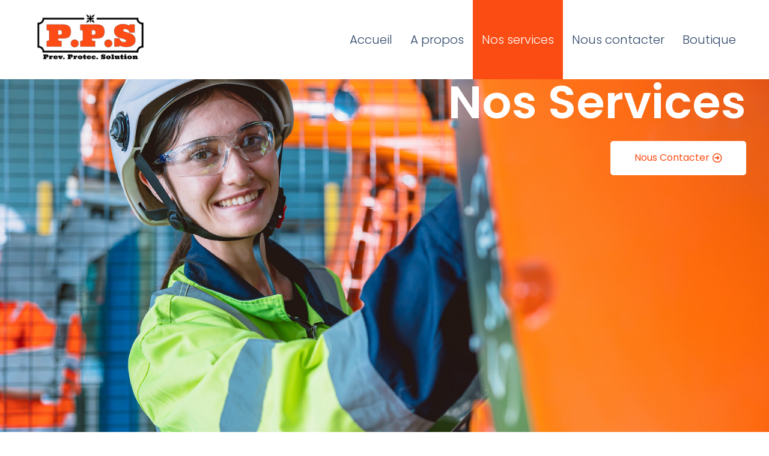

--- FILE ---
content_type: text/html; charset=UTF-8
request_url: https://www.prevprotecsolution.com/nos-services/
body_size: 11805
content:
<!DOCTYPE html>
<html lang="fr-FR">
<head>
	<meta charset="UTF-8">
	<meta name="viewport" content="width=device-width, initial-scale=1.0"/>
		<title>Nos services &#8211; Prevprotecsolution</title>
<meta name='robots' content='max-image-preview:large' />
<meta http-equiv="x-dns-prefetch-control" content="on">
<link href="https://app.ecwid.com" rel="preconnect" crossorigin />
<link href="https://ecomm.events" rel="preconnect" crossorigin />
<link href="https://d1q3axnfhmyveb.cloudfront.net" rel="preconnect" crossorigin />
<link href="https://dqzrr9k4bjpzk.cloudfront.net" rel="preconnect" crossorigin />
<link href="https://d1oxsl77a1kjht.cloudfront.net" rel="preconnect" crossorigin>
<link rel="prefetch" href="https://app.ecwid.com/script.js?94246046&data_platform=wporg&lang=fr" as="script"/>
<link rel="prerender" href="https://www.prevprotecsolution.com/boutique/"/>
<link rel="alternate" type="application/rss+xml" title="Prevprotecsolution &raquo; Flux" href="https://www.prevprotecsolution.com/feed/" />
<link rel="alternate" type="application/rss+xml" title="Prevprotecsolution &raquo; Flux des commentaires" href="https://www.prevprotecsolution.com/comments/feed/" />
<link rel="alternate" title="oEmbed (JSON)" type="application/json+oembed" href="https://www.prevprotecsolution.com/wp-json/oembed/1.0/embed?url=https%3A%2F%2Fwww.prevprotecsolution.com%2Fnos-services%2F" />
<link rel="alternate" title="oEmbed (XML)" type="text/xml+oembed" href="https://www.prevprotecsolution.com/wp-json/oembed/1.0/embed?url=https%3A%2F%2Fwww.prevprotecsolution.com%2Fnos-services%2F&#038;format=xml" />
<style id='wp-img-auto-sizes-contain-inline-css'>
img:is([sizes=auto i],[sizes^="auto," i]){contain-intrinsic-size:3000px 1500px}
/*# sourceURL=wp-img-auto-sizes-contain-inline-css */
</style>
<link rel='stylesheet' id='elementor-frontend-css' href='https://www.prevprotecsolution.com/wp-content/plugins/elementor/assets/css/frontend-lite.min.css?ver=3.18.0' media='all' />
<link rel='stylesheet' id='elementor-post-65-css' href='https://www.prevprotecsolution.com/wp-content/uploads/elementor/css/post-65.css?ver=1701770550' media='all' />
<link rel='stylesheet' id='elementor-post-122-css' href='https://www.prevprotecsolution.com/wp-content/uploads/elementor/css/post-122.css?ver=1701958115' media='all' />
<style id='wp-emoji-styles-inline-css'>

	img.wp-smiley, img.emoji {
		display: inline !important;
		border: none !important;
		box-shadow: none !important;
		height: 1em !important;
		width: 1em !important;
		margin: 0 0.07em !important;
		vertical-align: -0.1em !important;
		background: none !important;
		padding: 0 !important;
	}
/*# sourceURL=wp-emoji-styles-inline-css */
</style>
<style id='classic-theme-styles-inline-css'>
/*! This file is auto-generated */
.wp-block-button__link{color:#fff;background-color:#32373c;border-radius:9999px;box-shadow:none;text-decoration:none;padding:calc(.667em + 2px) calc(1.333em + 2px);font-size:1.125em}.wp-block-file__button{background:#32373c;color:#fff;text-decoration:none}
/*# sourceURL=/wp-includes/css/classic-themes.min.css */
</style>
<link rel='stylesheet' id='ecwid-css-css' href='https://www.prevprotecsolution.com/wp-content/plugins/ecwid-shopping-cart/css/frontend.css?ver=6.12.5' media='all' />
<link rel='stylesheet' id='ec-elementor-css' href='https://www.prevprotecsolution.com/wp-content/plugins/ecwid-shopping-cart/css/integrations/elementor.css?ver=6.12.5' media='all' />
<link rel='stylesheet' id='hello-elementor-css' href='https://www.prevprotecsolution.com/wp-content/themes/hello-elementor/style.min.css?ver=2.8.1' media='all' />
<link rel='stylesheet' id='hello-elementor-theme-style-css' href='https://www.prevprotecsolution.com/wp-content/themes/hello-elementor/theme.min.css?ver=2.8.1' media='all' />
<link rel='stylesheet' id='elementor-post-14-css' href='https://www.prevprotecsolution.com/wp-content/uploads/elementor/css/post-14.css?ver=1701770550' media='all' />
<link rel='stylesheet' id='elementor-icons-ekiticons-css' href='https://www.prevprotecsolution.com/wp-content/plugins/elementskit-lite/modules/elementskit-icon-pack/assets/css/ekiticons.css?ver=3.0.3' media='all' />
<link rel='stylesheet' id='elementor-icons-css' href='https://www.prevprotecsolution.com/wp-content/plugins/elementor/assets/lib/eicons/css/elementor-icons.min.css?ver=5.25.0' media='all' />
<link rel='stylesheet' id='swiper-css' href='https://www.prevprotecsolution.com/wp-content/plugins/elementor/assets/lib/swiper/v8/css/swiper.min.css?ver=8.4.5' media='all' />
<link rel='stylesheet' id='elementor-global-css' href='https://www.prevprotecsolution.com/wp-content/uploads/elementor/css/global.css?ver=1701770551' media='all' />
<link rel='stylesheet' id='elementor-post-26-css' href='https://www.prevprotecsolution.com/wp-content/uploads/elementor/css/post-26.css?ver=1701795599' media='all' />
<link rel='stylesheet' id='ekit-widget-styles-css' href='https://www.prevprotecsolution.com/wp-content/plugins/elementskit-lite/widgets/init/assets/css/widget-styles.css?ver=3.0.3' media='all' />
<link rel='stylesheet' id='ekit-responsive-css' href='https://www.prevprotecsolution.com/wp-content/plugins/elementskit-lite/widgets/init/assets/css/responsive.css?ver=3.0.3' media='all' />
<link rel='stylesheet' id='google-fonts-1-css' href='https://fonts.googleapis.com/css?family=Poppins%3A100%2C100italic%2C200%2C200italic%2C300%2C300italic%2C400%2C400italic%2C500%2C500italic%2C600%2C600italic%2C700%2C700italic%2C800%2C800italic%2C900%2C900italic%7CBevan%3A100%2C100italic%2C200%2C200italic%2C300%2C300italic%2C400%2C400italic%2C500%2C500italic%2C600%2C600italic%2C700%2C700italic%2C800%2C800italic%2C900%2C900italic&#038;display=swap&#038;ver=6.9' media='all' />
<link rel='stylesheet' id='elementor-icons-shared-0-css' href='https://www.prevprotecsolution.com/wp-content/plugins/elementor/assets/lib/font-awesome/css/fontawesome.min.css?ver=5.15.3' media='all' />
<link rel='stylesheet' id='elementor-icons-fa-solid-css' href='https://www.prevprotecsolution.com/wp-content/plugins/elementor/assets/lib/font-awesome/css/solid.min.css?ver=5.15.3' media='all' />
<link rel='stylesheet' id='elementor-icons-fa-brands-css' href='https://www.prevprotecsolution.com/wp-content/plugins/elementor/assets/lib/font-awesome/css/brands.min.css?ver=5.15.3' media='all' />
<link rel='stylesheet' id='elementor-icons-fa-regular-css' href='https://www.prevprotecsolution.com/wp-content/plugins/elementor/assets/lib/font-awesome/css/regular.min.css?ver=5.15.3' media='all' />
<link rel="preconnect" href="https://fonts.gstatic.com/" crossorigin><script src="https://www.prevprotecsolution.com/wp-includes/js/jquery/jquery.min.js?ver=3.7.1" id="jquery-core-js"></script>
<script src="https://www.prevprotecsolution.com/wp-includes/js/jquery/jquery-migrate.min.js?ver=3.4.1" id="jquery-migrate-js"></script>
<link rel="https://api.w.org/" href="https://www.prevprotecsolution.com/wp-json/" /><link rel="alternate" title="JSON" type="application/json" href="https://www.prevprotecsolution.com/wp-json/wp/v2/pages/26" /><link rel="EditURI" type="application/rsd+xml" title="RSD" href="https://www.prevprotecsolution.com/xmlrpc.php?rsd" />
<meta name="generator" content="WordPress 6.9" />
<link rel="canonical" href="https://www.prevprotecsolution.com/nos-services/" />
<link rel='shortlink' href='https://www.prevprotecsolution.com/?p=26' />
<script data-cfasync="false" data-no-optimize="1" type="text/javascript">
window.ec = window.ec || Object()
window.ec.config = window.ec.config || Object();
window.ec.config.enable_canonical_urls = true;

</script>
        <!--noptimize-->
        <script data-cfasync="false" type="text/javascript">
            window.ec = window.ec || Object();
            window.ec.config = window.ec.config || Object();
            window.ec.config.store_main_page_url = 'https://www.prevprotecsolution.com/boutique/';
        </script>
        <!--/noptimize-->
        <meta name="generator" content="Elementor 3.18.0; features: e_dom_optimization, e_optimized_assets_loading, e_optimized_css_loading, additional_custom_breakpoints, block_editor_assets_optimize, e_image_loading_optimization; settings: css_print_method-external, google_font-enabled, font_display-swap">
<link rel="icon" href="https://www.prevprotecsolution.com/wp-content/uploads/2024/04/cropped-logo-carre-32x32.png" sizes="32x32" />
<link rel="icon" href="https://www.prevprotecsolution.com/wp-content/uploads/2024/04/cropped-logo-carre-192x192.png" sizes="192x192" />
<link rel="apple-touch-icon" href="https://www.prevprotecsolution.com/wp-content/uploads/2024/04/cropped-logo-carre-180x180.png" />
<meta name="msapplication-TileImage" content="https://www.prevprotecsolution.com/wp-content/uploads/2024/04/cropped-logo-carre-270x270.png" />
<style id="wpforms-css-vars-root">
				:root {
					--wpforms-field-border-radius: 3px;
--wpforms-field-background-color: #ffffff;
--wpforms-field-border-color: rgba( 0, 0, 0, 0.25 );
--wpforms-field-text-color: rgba( 0, 0, 0, 0.7 );
--wpforms-label-color: rgba( 0, 0, 0, 0.85 );
--wpforms-label-sublabel-color: rgba( 0, 0, 0, 0.55 );
--wpforms-label-error-color: #d63637;
--wpforms-button-border-radius: 3px;
--wpforms-button-background-color: #066aab;
--wpforms-button-text-color: #ffffff;
--wpforms-field-size-input-height: 43px;
--wpforms-field-size-input-spacing: 15px;
--wpforms-field-size-font-size: 16px;
--wpforms-field-size-line-height: 19px;
--wpforms-field-size-padding-h: 14px;
--wpforms-field-size-checkbox-size: 16px;
--wpforms-field-size-sublabel-spacing: 5px;
--wpforms-field-size-icon-size: 1;
--wpforms-label-size-font-size: 16px;
--wpforms-label-size-line-height: 19px;
--wpforms-label-size-sublabel-font-size: 14px;
--wpforms-label-size-sublabel-line-height: 17px;
--wpforms-button-size-font-size: 17px;
--wpforms-button-size-height: 41px;
--wpforms-button-size-padding-h: 15px;
--wpforms-button-size-margin-top: 10px;

				}
			</style></head>
<body class="wp-singular page-template page-template-elementor_header_footer page page-id-26 wp-custom-logo wp-theme-hello-elementor elementor-default elementor-template-full-width elementor-kit-14 elementor-page elementor-page-26">
<div class="ekit-template-content-markup ekit-template-content-header ekit-template-content-theme-support">
		<div data-elementor-type="wp-post" data-elementor-id="65" class="elementor elementor-65">
							<div class="elementor-element elementor-element-7540a73 e-flex e-con-boxed e-con e-parent" data-id="7540a73" data-element_type="container" data-settings="{&quot;content_width&quot;:&quot;boxed&quot;}" data-core-v316-plus="true">
					<div class="e-con-inner">
				<div class="elementor-element elementor-element-8817840 elementor-widget__width-initial elementor-widget elementor-widget-image" data-id="8817840" data-element_type="widget" data-widget_type="image.default">
				<div class="elementor-widget-container">
			<style>/*! elementor - v3.18.0 - 04-12-2023 */
.elementor-widget-image{text-align:center}.elementor-widget-image a{display:inline-block}.elementor-widget-image a img[src$=".svg"]{width:48px}.elementor-widget-image img{vertical-align:middle;display:inline-block}</style>												<img fetchpriority="high" width="800" height="450" src="https://www.prevprotecsolution.com/wp-content/uploads/2023/09/PPS-Final-3-1024x576.jpg" class="attachment-large size-large wp-image-263" alt="" srcset="https://www.prevprotecsolution.com/wp-content/uploads/2023/09/PPS-Final-3-1024x576.jpg 1024w, https://www.prevprotecsolution.com/wp-content/uploads/2023/09/PPS-Final-3-300x169.jpg 300w, https://www.prevprotecsolution.com/wp-content/uploads/2023/09/PPS-Final-3-768x432.jpg 768w, https://www.prevprotecsolution.com/wp-content/uploads/2023/09/PPS-Final-3-1536x864.jpg 1536w, https://www.prevprotecsolution.com/wp-content/uploads/2023/09/PPS-Final-3.jpg 1920w" sizes="(max-width: 800px) 100vw, 800px" />															</div>
				</div>
				<div class="elementor-element elementor-element-4c42d13 elementor-widget elementor-widget-ekit-nav-menu" data-id="4c42d13" data-element_type="widget" data-widget_type="ekit-nav-menu.default">
				<div class="elementor-widget-container">
			<div class="ekit-wid-con ekit_menu_responsive_tablet" data-hamburger-icon="" data-hamburger-icon-type="icon" data-responsive-breakpoint="1024">            <button class="elementskit-menu-hamburger elementskit-menu-toggler"  type="button" aria-label="hamburger-icon">
                                    <span class="elementskit-menu-hamburger-icon"></span><span class="elementskit-menu-hamburger-icon"></span><span class="elementskit-menu-hamburger-icon"></span>
                            </button>
            <div id="ekit-megamenu-menu-principal" class="elementskit-menu-container elementskit-menu-offcanvas-elements elementskit-navbar-nav-default ekit-nav-menu-one-page-no ekit-nav-dropdown-hover"><ul id="menu-menu-principal" class="elementskit-navbar-nav elementskit-menu-po-right submenu-click-on-icon"><li id="menu-item-73" class="menu-item menu-item-type-post_type menu-item-object-page menu-item-home menu-item-73 nav-item elementskit-mobile-builder-content" data-vertical-menu=750px><a href="https://www.prevprotecsolution.com/" class="ekit-menu-nav-link">Accueil</a></li>
<li id="menu-item-62" class="menu-item menu-item-type-post_type menu-item-object-page menu-item-62 nav-item elementskit-mobile-builder-content" data-vertical-menu=750px><a href="https://www.prevprotecsolution.com/a-propos/" class="ekit-menu-nav-link">A propos</a></li>
<li id="menu-item-63" class="menu-item menu-item-type-post_type menu-item-object-page current-menu-item page_item page-item-26 current_page_item menu-item-63 nav-item elementskit-mobile-builder-content active" data-vertical-menu=750px><a href="https://www.prevprotecsolution.com/nos-services/" class="ekit-menu-nav-link active">Nos services</a></li>
<li id="menu-item-64" class="menu-item menu-item-type-post_type menu-item-object-page menu-item-64 nav-item elementskit-mobile-builder-content" data-vertical-menu=750px><a href="https://www.prevprotecsolution.com/nous-contacter/" class="ekit-menu-nav-link">Nous contacter</a></li>
<li id="menu-item-440" class="menu-item menu-item-type-ecwid_menu_item menu-item-object-ecwid-store menu-item-440 nav-item elementskit-mobile-builder-content" data-vertical-menu=750px><a href="https://www.prevprotecsolution.com/boutique/" class="ekit-menu-nav-link">Boutique</a></li>
</ul><div class="elementskit-nav-identity-panel">
				<div class="elementskit-site-title">
					<a class="elementskit-nav-logo" href="https://www.prevprotecsolution.com" target="_self" rel="">
						<img src="" title="" alt="" />
					</a> 
				</div><button class="elementskit-menu-close elementskit-menu-toggler" type="button">X</button></div></div>			
			<div class="elementskit-menu-overlay elementskit-menu-offcanvas-elements elementskit-menu-toggler ekit-nav-menu--overlay"></div></div>		</div>
				</div>
					</div>
				</div>
							</div>
		</div>
		<div data-elementor-type="wp-page" data-elementor-id="26" class="elementor elementor-26">
							<div class="elementor-element elementor-element-25a8cae7 e-con-full e-flex e-con e-parent" data-id="25a8cae7" data-element_type="container" data-settings="{&quot;content_width&quot;:&quot;full&quot;}" data-core-v316-plus="true">
		<div class="elementor-element elementor-element-1fca85c4 e-con-full e-flex e-con e-child" data-id="1fca85c4" data-element_type="container" data-settings="{&quot;content_width&quot;:&quot;full&quot;,&quot;background_background&quot;:&quot;classic&quot;}">
				<div class="elementor-element elementor-element-37455a3 elementor-invisible elementor-widget elementor-widget-heading" data-id="37455a3" data-element_type="widget" data-settings="{&quot;_animation&quot;:&quot;fadeIn&quot;}" data-widget_type="heading.default">
				<div class="elementor-widget-container">
			<style>/*! elementor - v3.18.0 - 04-12-2023 */
.elementor-heading-title{padding:0;margin:0;line-height:1}.elementor-widget-heading .elementor-heading-title[class*=elementor-size-]>a{color:inherit;font-size:inherit;line-height:inherit}.elementor-widget-heading .elementor-heading-title.elementor-size-small{font-size:15px}.elementor-widget-heading .elementor-heading-title.elementor-size-medium{font-size:19px}.elementor-widget-heading .elementor-heading-title.elementor-size-large{font-size:29px}.elementor-widget-heading .elementor-heading-title.elementor-size-xl{font-size:39px}.elementor-widget-heading .elementor-heading-title.elementor-size-xxl{font-size:59px}</style><h1 class="elementor-heading-title elementor-size-default">Nos Services</h1>		</div>
				</div>
				<div class="elementor-element elementor-element-6c5ca7d elementor-align-right elementor-widget elementor-widget-button" data-id="6c5ca7d" data-element_type="widget" data-widget_type="button.default">
				<div class="elementor-widget-container">
					<div class="elementor-button-wrapper">
			<a class="elementor-button elementor-button-link elementor-size-lg" href="https://www.prevprotecsolution.com/nous-contacter/">
						<span class="elementor-button-content-wrapper">
						<span class="elementor-button-icon elementor-align-icon-right">
				<i aria-hidden="true" class="far fa-arrow-alt-circle-right"></i>			</span>
						<span class="elementor-button-text">Nous contacter</span>
		</span>
					</a>
		</div>
				</div>
				</div>
				</div>
				</div>
		<div class="elementor-element elementor-element-384150e e-flex e-con-boxed e-con e-parent" data-id="384150e" data-element_type="container" data-settings="{&quot;content_width&quot;:&quot;boxed&quot;}" data-core-v316-plus="true">
					<div class="e-con-inner">
				<div class="elementor-element elementor-element-b055181 elementor-widget elementor-widget-heading" data-id="b055181" data-element_type="widget" data-widget_type="heading.default">
				<div class="elementor-widget-container">
			<h2 class="elementor-heading-title elementor-size-default">Nous sommes une entreprise dédiée à la sécurité et à la santé des travailleurs. ​</h2>		</div>
				</div>
				<div class="elementor-element elementor-element-2c9badb elementor-widget elementor-widget-text-editor" data-id="2c9badb" data-element_type="widget" data-widget_type="text-editor.default">
				<div class="elementor-widget-container">
			<style>/*! elementor - v3.18.0 - 04-12-2023 */
.elementor-widget-text-editor.elementor-drop-cap-view-stacked .elementor-drop-cap{background-color:#69727d;color:#fff}.elementor-widget-text-editor.elementor-drop-cap-view-framed .elementor-drop-cap{color:#69727d;border:3px solid;background-color:transparent}.elementor-widget-text-editor:not(.elementor-drop-cap-view-default) .elementor-drop-cap{margin-top:8px}.elementor-widget-text-editor:not(.elementor-drop-cap-view-default) .elementor-drop-cap-letter{width:1em;height:1em}.elementor-widget-text-editor .elementor-drop-cap{float:left;text-align:center;line-height:1;font-size:50px}.elementor-widget-text-editor .elementor-drop-cap-letter{display:inline-block}</style>				<p data-ccp-props="{&quot;335551550&quot;:2,&quot;335551620&quot;:2,&quot;335559683&quot;:0,&quot;335559685&quot;:0,&quot;335559731&quot;:0,&quot;335559737&quot;:0,&quot;335562764&quot;:2,&quot;335562765&quot;:1,&quot;335562766&quot;:4,&quot;335562767&quot;:0,&quot;335562768&quot;:4,&quot;335562769&quot;:0}"><i>Nous fournissons des équipements &amp; des solutions spécifiques à la gestion de la Santé &amp; Sécurité </i><i>des entreprises. </i></p>						</div>
				</div>
					</div>
				</div>
		<div class="elementor-element elementor-element-3983849 e-flex e-con-boxed e-con e-parent" data-id="3983849" data-element_type="container" data-settings="{&quot;content_width&quot;:&quot;boxed&quot;}" data-core-v316-plus="true">
					<div class="e-con-inner">
				<div class="elementor-element elementor-element-22d2498 elementor-widget elementor-widget-heading" data-id="22d2498" data-element_type="widget" data-widget_type="heading.default">
				<div class="elementor-widget-container">
			<h2 class="elementor-heading-title elementor-size-default">Notre approche</h2>		</div>
				</div>
				<div class="elementor-element elementor-element-e5a1847 elementor-widget elementor-widget-text-editor" data-id="e5a1847" data-element_type="widget" data-widget_type="text-editor.default">
				<div class="elementor-widget-container">
							<p data-ccp-props="{&quot;335551550&quot;:2,&quot;335551620&quot;:2,&quot;335559683&quot;:0,&quot;335559685&quot;:0,&quot;335559731&quot;:0,&quot;335559737&quot;:0,&quot;335562764&quot;:2,&quot;335562765&quot;:1,&quot;335562766&quot;:4,&quot;335562767&quot;:0,&quot;335562768&quot;:4,&quot;335562769&quot;:0}"><span class="TextRun SCXP59964222 BCX2" lang="FR-FR" xml:lang="FR-FR" data-scheme-color="@374151,," data-usefontface="true" data-contrast="none"><span class="NormalTextRun SCXP59964222 BCX2">Pour optimiser votre démarche visant à garantir un </span></span><span class="TextRun SCXP59964222 BCX2" lang="FR-FR" xml:lang="FR-FR" data-scheme-color="@374151,," data-usefontface="true" data-contrast="none"><span class="NormalTextRun SCXP59964222 BCX2">environnement de travail sûr et efficace, nous mettons à votre </span></span><span class="TextRun SCXP59964222 BCX2" lang="FR-FR" xml:lang="FR-FR" data-scheme-color="@374151,," data-usefontface="true" data-contrast="none"><span class="NormalTextRun SCXP59964222 BCX2">disposition  toute notre expérience et  notre engagement à </span></span><span class="TextRun SCXP59964222 BCX2" lang="FR-FR" xml:lang="FR-FR" data-scheme-color="@374151,," data-usefontface="true" data-contrast="none"><span class="NormalTextRun SCXP59964222 BCX2">votre service pour vous soumettre des propositions pratiques </span></span><span class="TextRun SCXP59964222 BCX2" lang="FR-FR" xml:lang="FR-FR" data-scheme-color="@374151,," data-usefontface="true" data-contrast="none"><span class="NormalTextRun SCXP59964222 BCX2">et raisonnables.</span></span></p>						</div>
				</div>
		<div class="elementor-element elementor-element-a2708de e-flex e-con-boxed e-con e-child" data-id="a2708de" data-element_type="container" data-settings="{&quot;content_width&quot;:&quot;boxed&quot;}">
					<div class="e-con-inner">
				<div class="elementor-element elementor-element-50c049b elementor-view-default elementor-position-top elementor-mobile-position-top elementor-widget elementor-widget-icon-box" data-id="50c049b" data-element_type="widget" data-widget_type="icon-box.default">
				<div class="elementor-widget-container">
			<link rel="stylesheet" href="https://www.prevprotecsolution.com/wp-content/plugins/elementor/assets/css/widget-icon-box.min.css">		<div class="elementor-icon-box-wrapper">
						<div class="elementor-icon-box-icon">
				<span  class="elementor-icon elementor-animation-">
				<i aria-hidden="true" class="fas fa-question-circle"></i>				</span>
			</div>
						<div class="elementor-icon-box-content">
				<h3 class="elementor-icon-box-title">
					<span  >
						Expression <br> de besoin					</span>
				</h3>
							</div>
		</div>
				</div>
				</div>
				<div class="elementor-element elementor-element-1a812d3 elementor-view-default elementor-position-top elementor-mobile-position-top elementor-widget elementor-widget-icon-box" data-id="1a812d3" data-element_type="widget" data-widget_type="icon-box.default">
				<div class="elementor-widget-container">
					<div class="elementor-icon-box-wrapper">
						<div class="elementor-icon-box-icon">
				<span  class="elementor-icon elementor-animation-">
				<i aria-hidden="true" class="icon icon-magnifying-glass-search"></i>				</span>
			</div>
						<div class="elementor-icon-box-content">
				<h3 class="elementor-icon-box-title">
					<span  >
						Analyse					</span>
				</h3>
							</div>
		</div>
				</div>
				</div>
				<div class="elementor-element elementor-element-a22ecf1 elementor-view-default elementor-position-top elementor-mobile-position-top elementor-widget elementor-widget-icon-box" data-id="a22ecf1" data-element_type="widget" data-widget_type="icon-box.default">
				<div class="elementor-widget-container">
					<div class="elementor-icon-box-wrapper">
						<div class="elementor-icon-box-icon">
				<span  class="elementor-icon elementor-animation-">
				<i aria-hidden="true" class="fas fa-list-alt"></i>				</span>
			</div>
						<div class="elementor-icon-box-content">
				<h3 class="elementor-icon-box-title">
					<span  >
						Proposition					</span>
				</h3>
							</div>
		</div>
				</div>
				</div>
				<div class="elementor-element elementor-element-68515b3 elementor-view-default elementor-position-top elementor-mobile-position-top elementor-widget elementor-widget-icon-box" data-id="68515b3" data-element_type="widget" data-widget_type="icon-box.default">
				<div class="elementor-widget-container">
					<div class="elementor-icon-box-wrapper">
						<div class="elementor-icon-box-icon">
				<span  class="elementor-icon elementor-animation-">
				<i aria-hidden="true" class="fas fa-hard-hat"></i>				</span>
			</div>
						<div class="elementor-icon-box-content">
				<h3 class="elementor-icon-box-title">
					<span  >
						Essai / Test<br>Consultation					</span>
				</h3>
							</div>
		</div>
				</div>
				</div>
				<div class="elementor-element elementor-element-0bdea87 elementor-view-default elementor-position-top elementor-mobile-position-top elementor-widget elementor-widget-icon-box" data-id="0bdea87" data-element_type="widget" data-widget_type="icon-box.default">
				<div class="elementor-widget-container">
					<div class="elementor-icon-box-wrapper">
						<div class="elementor-icon-box-icon">
				<span  class="elementor-icon elementor-animation-">
				<i aria-hidden="true" class="fas fa-shipping-fast"></i>				</span>
			</div>
						<div class="elementor-icon-box-content">
				<h3 class="elementor-icon-box-title">
					<span  >
						Fourniture					</span>
				</h3>
							</div>
		</div>
				</div>
				</div>
				<div class="elementor-element elementor-element-10eaa62 elementor-view-default elementor-position-top elementor-mobile-position-top elementor-widget elementor-widget-icon-box" data-id="10eaa62" data-element_type="widget" data-widget_type="icon-box.default">
				<div class="elementor-widget-container">
					<div class="elementor-icon-box-wrapper">
						<div class="elementor-icon-box-icon">
				<span  class="elementor-icon elementor-animation-">
				<i aria-hidden="true" class="fas fa-comment-dots"></i>				</span>
			</div>
						<div class="elementor-icon-box-content">
				<h3 class="elementor-icon-box-title">
					<span  >
						Surveillance					</span>
				</h3>
							</div>
		</div>
				</div>
				</div>
				<div class="elementor-element elementor-element-d42ecba elementor-view-default elementor-position-top elementor-mobile-position-top elementor-widget elementor-widget-icon-box" data-id="d42ecba" data-element_type="widget" data-widget_type="icon-box.default">
				<div class="elementor-widget-container">
					<div class="elementor-icon-box-wrapper">
						<div class="elementor-icon-box-icon">
				<span  class="elementor-icon elementor-animation-">
				<i aria-hidden="true" class="fas fa-thumbs-up"></i>				</span>
			</div>
						<div class="elementor-icon-box-content">
				<h3 class="elementor-icon-box-title">
					<span  >
						Amélioration					</span>
				</h3>
							</div>
		</div>
				</div>
				</div>
					</div>
				</div>
					</div>
				</div>
		<div class="elementor-element elementor-element-efa889e e-flex e-con-boxed e-con e-parent" data-id="efa889e" data-element_type="container" data-settings="{&quot;content_width&quot;:&quot;boxed&quot;}" data-core-v316-plus="true">
					<div class="e-con-inner">
				<div class="elementor-element elementor-element-4a32844 elementor-widget-divider--view-line elementor-widget elementor-widget-divider" data-id="4a32844" data-element_type="widget" data-widget_type="divider.default">
				<div class="elementor-widget-container">
			<style>/*! elementor - v3.18.0 - 04-12-2023 */
.elementor-widget-divider{--divider-border-style:none;--divider-border-width:1px;--divider-color:#0c0d0e;--divider-icon-size:20px;--divider-element-spacing:10px;--divider-pattern-height:24px;--divider-pattern-size:20px;--divider-pattern-url:none;--divider-pattern-repeat:repeat-x}.elementor-widget-divider .elementor-divider{display:flex}.elementor-widget-divider .elementor-divider__text{font-size:15px;line-height:1;max-width:95%}.elementor-widget-divider .elementor-divider__element{margin:0 var(--divider-element-spacing);flex-shrink:0}.elementor-widget-divider .elementor-icon{font-size:var(--divider-icon-size)}.elementor-widget-divider .elementor-divider-separator{display:flex;margin:0;direction:ltr}.elementor-widget-divider--view-line_icon .elementor-divider-separator,.elementor-widget-divider--view-line_text .elementor-divider-separator{align-items:center}.elementor-widget-divider--view-line_icon .elementor-divider-separator:after,.elementor-widget-divider--view-line_icon .elementor-divider-separator:before,.elementor-widget-divider--view-line_text .elementor-divider-separator:after,.elementor-widget-divider--view-line_text .elementor-divider-separator:before{display:block;content:"";border-bottom:0;flex-grow:1;border-top:var(--divider-border-width) var(--divider-border-style) var(--divider-color)}.elementor-widget-divider--element-align-left .elementor-divider .elementor-divider-separator>.elementor-divider__svg:first-of-type{flex-grow:0;flex-shrink:100}.elementor-widget-divider--element-align-left .elementor-divider-separator:before{content:none}.elementor-widget-divider--element-align-left .elementor-divider__element{margin-left:0}.elementor-widget-divider--element-align-right .elementor-divider .elementor-divider-separator>.elementor-divider__svg:last-of-type{flex-grow:0;flex-shrink:100}.elementor-widget-divider--element-align-right .elementor-divider-separator:after{content:none}.elementor-widget-divider--element-align-right .elementor-divider__element{margin-right:0}.elementor-widget-divider:not(.elementor-widget-divider--view-line_text):not(.elementor-widget-divider--view-line_icon) .elementor-divider-separator{border-top:var(--divider-border-width) var(--divider-border-style) var(--divider-color)}.elementor-widget-divider--separator-type-pattern{--divider-border-style:none}.elementor-widget-divider--separator-type-pattern.elementor-widget-divider--view-line .elementor-divider-separator,.elementor-widget-divider--separator-type-pattern:not(.elementor-widget-divider--view-line) .elementor-divider-separator:after,.elementor-widget-divider--separator-type-pattern:not(.elementor-widget-divider--view-line) .elementor-divider-separator:before,.elementor-widget-divider--separator-type-pattern:not([class*=elementor-widget-divider--view]) .elementor-divider-separator{width:100%;min-height:var(--divider-pattern-height);-webkit-mask-size:var(--divider-pattern-size) 100%;mask-size:var(--divider-pattern-size) 100%;-webkit-mask-repeat:var(--divider-pattern-repeat);mask-repeat:var(--divider-pattern-repeat);background-color:var(--divider-color);-webkit-mask-image:var(--divider-pattern-url);mask-image:var(--divider-pattern-url)}.elementor-widget-divider--no-spacing{--divider-pattern-size:auto}.elementor-widget-divider--bg-round{--divider-pattern-repeat:round}.rtl .elementor-widget-divider .elementor-divider__text{direction:rtl}.e-con-inner>.elementor-widget-divider,.e-con>.elementor-widget-divider{width:var(--container-widget-width,100%);--flex-grow:var(--container-widget-flex-grow)}</style>		<div class="elementor-divider">
			<span class="elementor-divider-separator">
						</span>
		</div>
				</div>
				</div>
					</div>
				</div>
		<div class="elementor-element elementor-element-691d661 e-flex e-con-boxed e-con e-parent" data-id="691d661" data-element_type="container" data-settings="{&quot;content_width&quot;:&quot;boxed&quot;}" data-core-v316-plus="true">
					<div class="e-con-inner">
		<div class="elementor-element elementor-element-fb1628d e-con-full e-flex e-con e-child" data-id="fb1628d" data-element_type="container" data-settings="{&quot;content_width&quot;:&quot;full&quot;}">
		<div class="elementor-element elementor-element-9b6edd1 e-flex e-con-boxed e-con e-child" data-id="9b6edd1" data-element_type="container" data-settings="{&quot;content_width&quot;:&quot;boxed&quot;}">
					<div class="e-con-inner">
				<div class="elementor-element elementor-element-5a3d2bc elementor-position-left elementor-vertical-align-middle elementor-widget elementor-widget-image-box" data-id="5a3d2bc" data-element_type="widget" data-widget_type="image-box.default">
				<div class="elementor-widget-container">
			<style>/*! elementor - v3.18.0 - 04-12-2023 */
.elementor-widget-image-box .elementor-image-box-content{width:100%}@media (min-width:768px){.elementor-widget-image-box.elementor-position-left .elementor-image-box-wrapper,.elementor-widget-image-box.elementor-position-right .elementor-image-box-wrapper{display:flex}.elementor-widget-image-box.elementor-position-right .elementor-image-box-wrapper{text-align:right;flex-direction:row-reverse}.elementor-widget-image-box.elementor-position-left .elementor-image-box-wrapper{text-align:left;flex-direction:row}.elementor-widget-image-box.elementor-position-top .elementor-image-box-img{margin:auto}.elementor-widget-image-box.elementor-vertical-align-top .elementor-image-box-wrapper{align-items:flex-start}.elementor-widget-image-box.elementor-vertical-align-middle .elementor-image-box-wrapper{align-items:center}.elementor-widget-image-box.elementor-vertical-align-bottom .elementor-image-box-wrapper{align-items:flex-end}}@media (max-width:767px){.elementor-widget-image-box .elementor-image-box-img{margin-left:auto!important;margin-right:auto!important;margin-bottom:15px}}.elementor-widget-image-box .elementor-image-box-img{display:inline-block}.elementor-widget-image-box .elementor-image-box-title a{color:inherit}.elementor-widget-image-box .elementor-image-box-wrapper{text-align:center}.elementor-widget-image-box .elementor-image-box-description{margin:0}</style><div class="elementor-image-box-wrapper"><figure class="elementor-image-box-img"><img decoding="async" width="800" height="800" src="https://www.prevprotecsolution.com/wp-content/uploads/2023/10/Collective.jpg" class="attachment-large size-large wp-image-382" alt="" srcset="https://www.prevprotecsolution.com/wp-content/uploads/2023/10/Collective.jpg 800w, https://www.prevprotecsolution.com/wp-content/uploads/2023/10/Collective-300x300.jpg 300w, https://www.prevprotecsolution.com/wp-content/uploads/2023/10/Collective-150x150.jpg 150w, https://www.prevprotecsolution.com/wp-content/uploads/2023/10/Collective-768x768.jpg 768w" sizes="(max-width: 800px) 100vw, 800px" /></figure><div class="elementor-image-box-content"><h3 class="elementor-image-box-title">Protection collective</h3><p class="elementor-image-box-description">Garde corps, Barrières, Équipements de ventilation, Signalisations, ...</p></div></div>		</div>
				</div>
					</div>
				</div>
				</div>
		<div class="elementor-element elementor-element-9502186 e-con-full e-flex e-con e-child" data-id="9502186" data-element_type="container" data-settings="{&quot;content_width&quot;:&quot;full&quot;}">
				<div class="elementor-element elementor-element-2626335 elementor-position-left elementor-vertical-align-middle elementor-widget elementor-widget-image-box" data-id="2626335" data-element_type="widget" data-widget_type="image-box.default">
				<div class="elementor-widget-container">
			<div class="elementor-image-box-wrapper"><figure class="elementor-image-box-img"><img decoding="async" width="800" height="800" src="https://www.prevprotecsolution.com/wp-content/uploads/2023/10/ppe-1.jpg" class="attachment-large size-large wp-image-383" alt="" srcset="https://www.prevprotecsolution.com/wp-content/uploads/2023/10/ppe-1.jpg 800w, https://www.prevprotecsolution.com/wp-content/uploads/2023/10/ppe-1-300x300.jpg 300w, https://www.prevprotecsolution.com/wp-content/uploads/2023/10/ppe-1-150x150.jpg 150w, https://www.prevprotecsolution.com/wp-content/uploads/2023/10/ppe-1-768x768.jpg 768w" sizes="(max-width: 800px) 100vw, 800px" /></figure><div class="elementor-image-box-content"><h3 class="elementor-image-box-title">Protection individuelle</h3><p class="elementor-image-box-description">Casques, Lunettes, Appareils de protection respiratoires, Vêtements, Gants, Chaussures de sécurité, Harnais...</p></div></div>		</div>
				</div>
				</div>
					</div>
				</div>
		<div class="elementor-element elementor-element-d9af0e1 e-flex e-con-boxed e-con e-parent" data-id="d9af0e1" data-element_type="container" data-settings="{&quot;content_width&quot;:&quot;boxed&quot;}" data-core-v316-plus="true">
					<div class="e-con-inner">
		<div class="elementor-element elementor-element-f015567 e-con-full e-flex e-con e-child" data-id="f015567" data-element_type="container" data-settings="{&quot;content_width&quot;:&quot;full&quot;}">
		<div class="elementor-element elementor-element-06bd31a e-flex e-con-boxed e-con e-child" data-id="06bd31a" data-element_type="container" data-settings="{&quot;content_width&quot;:&quot;boxed&quot;}">
					<div class="e-con-inner">
				<div class="elementor-element elementor-element-cb86992 elementor-position-left elementor-vertical-align-middle elementor-widget elementor-widget-image-box" data-id="cb86992" data-element_type="widget" data-widget_type="image-box.default">
				<div class="elementor-widget-container">
			<div class="elementor-image-box-wrapper"><figure class="elementor-image-box-img"><img loading="lazy" decoding="async" width="800" height="800" src="https://www.prevprotecsolution.com/wp-content/uploads/2023/10/urgence.jpg" class="attachment-large size-large wp-image-384" alt="" srcset="https://www.prevprotecsolution.com/wp-content/uploads/2023/10/urgence.jpg 800w, https://www.prevprotecsolution.com/wp-content/uploads/2023/10/urgence-300x300.jpg 300w, https://www.prevprotecsolution.com/wp-content/uploads/2023/10/urgence-150x150.jpg 150w, https://www.prevprotecsolution.com/wp-content/uploads/2023/10/urgence-768x768.jpg 768w" sizes="(max-width: 800px) 100vw, 800px" /></figure><div class="elementor-image-box-content"><h3 class="elementor-image-box-title">Intervention urgence</h3><p class="elementor-image-box-description">Equipements incendie, Premier secours …..</p></div></div>		</div>
				</div>
					</div>
				</div>
				</div>
		<div class="elementor-element elementor-element-8bc7b49 e-con-full e-flex e-con e-child" data-id="8bc7b49" data-element_type="container" data-settings="{&quot;content_width&quot;:&quot;full&quot;}">
				<div class="elementor-element elementor-element-46b2f90 elementor-position-left elementor-vertical-align-middle elementor-widget elementor-widget-image-box" data-id="46b2f90" data-element_type="widget" data-widget_type="image-box.default">
				<div class="elementor-widget-container">
			<div class="elementor-image-box-wrapper"><figure class="elementor-image-box-img"><img loading="lazy" decoding="async" width="800" height="800" src="https://www.prevprotecsolution.com/wp-content/uploads/2023/10/conseil.jpg" class="attachment-large size-large wp-image-388" alt="" srcset="https://www.prevprotecsolution.com/wp-content/uploads/2023/10/conseil.jpg 800w, https://www.prevprotecsolution.com/wp-content/uploads/2023/10/conseil-300x300.jpg 300w, https://www.prevprotecsolution.com/wp-content/uploads/2023/10/conseil-150x150.jpg 150w, https://www.prevprotecsolution.com/wp-content/uploads/2023/10/conseil-768x768.jpg 768w" sizes="(max-width: 800px) 100vw, 800px" /></figure><div class="elementor-image-box-content"><h3 class="elementor-image-box-title">Conseil & accompagnement</h3><p class="elementor-image-box-description">Évaluations des risques
Investigations des accidents, Gestions de crises, Travaux en hauteur, Espaces confinés….</p></div></div>		</div>
				</div>
				</div>
					</div>
				</div>
		<div class="elementor-element elementor-element-52ed83a e-flex e-con-boxed e-con e-parent" data-id="52ed83a" data-element_type="container" data-settings="{&quot;content_width&quot;:&quot;boxed&quot;}" data-core-v316-plus="true">
					<div class="e-con-inner">
		<div class="elementor-element elementor-element-29628a3 e-con-full e-flex e-con e-child" data-id="29628a3" data-element_type="container" data-settings="{&quot;content_width&quot;:&quot;full&quot;}">
		<div class="elementor-element elementor-element-71f7b58 e-flex e-con-boxed e-con e-child" data-id="71f7b58" data-element_type="container" data-settings="{&quot;content_width&quot;:&quot;boxed&quot;}">
					<div class="e-con-inner">
				<div class="elementor-element elementor-element-2d44eb0 elementor-position-left elementor-vertical-align-middle elementor-widget elementor-widget-image-box" data-id="2d44eb0" data-element_type="widget" data-widget_type="image-box.default">
				<div class="elementor-widget-container">
			<div class="elementor-image-box-wrapper"><figure class="elementor-image-box-img"><img loading="lazy" decoding="async" width="800" height="800" src="https://www.prevprotecsolution.com/wp-content/uploads/2023/10/formation.jpg" class="attachment-large size-large wp-image-386" alt="" srcset="https://www.prevprotecsolution.com/wp-content/uploads/2023/10/formation.jpg 800w, https://www.prevprotecsolution.com/wp-content/uploads/2023/10/formation-300x300.jpg 300w, https://www.prevprotecsolution.com/wp-content/uploads/2023/10/formation-150x150.jpg 150w, https://www.prevprotecsolution.com/wp-content/uploads/2023/10/formation-768x768.jpg 768w" sizes="(max-width: 800px) 100vw, 800px" /></figure><div class="elementor-image-box-content"><h3 class="elementor-image-box-title">Formation & Audits</h3><p class="elementor-image-box-description">Formations spécifiques et certifiantes, Audits spécifiques et certifiants, ...</p></div></div>		</div>
				</div>
					</div>
				</div>
				</div>
		<div class="elementor-element elementor-element-606758c e-con-full e-flex e-con e-child" data-id="606758c" data-element_type="container" data-settings="{&quot;content_width&quot;:&quot;full&quot;}">
				<div class="elementor-element elementor-element-b40b041 elementor-position-left elementor-vertical-align-middle elementor-widget elementor-widget-image-box" data-id="b40b041" data-element_type="widget" data-widget_type="image-box.default">
				<div class="elementor-widget-container">
			<div class="elementor-image-box-wrapper"><figure class="elementor-image-box-img"><img loading="lazy" decoding="async" width="800" height="800" src="https://www.prevprotecsolution.com/wp-content/uploads/2023/10/logiciel-1.jpg" class="attachment-large size-large wp-image-387" alt="" srcset="https://www.prevprotecsolution.com/wp-content/uploads/2023/10/logiciel-1.jpg 800w, https://www.prevprotecsolution.com/wp-content/uploads/2023/10/logiciel-1-300x300.jpg 300w, https://www.prevprotecsolution.com/wp-content/uploads/2023/10/logiciel-1-150x150.jpg 150w, https://www.prevprotecsolution.com/wp-content/uploads/2023/10/logiciel-1-768x768.jpg 768w" sizes="(max-width: 800px) 100vw, 800px" /></figure><div class="elementor-image-box-content"><h3 class="elementor-image-box-title">Logiciels</h3><p class="elementor-image-box-description">Gestion SST, Évaluation des risques, Investigation accident, Audit, ….</p></div></div>		</div>
				</div>
				</div>
					</div>
				</div>
		<div class="elementor-element elementor-element-899a8d4 e-con-full e-flex e-con e-parent" data-id="899a8d4" data-element_type="container" data-settings="{&quot;content_width&quot;:&quot;full&quot;}" data-core-v316-plus="true">
		<div class="elementor-element elementor-element-be7297e e-con-full e-flex e-con e-child" data-id="be7297e" data-element_type="container" data-settings="{&quot;background_background&quot;:&quot;classic&quot;,&quot;content_width&quot;:&quot;full&quot;}">
				</div>
		<div class="elementor-element elementor-element-f8478a9 e-con-full e-flex e-con e-child" data-id="f8478a9" data-element_type="container" data-settings="{&quot;content_width&quot;:&quot;full&quot;}">
				<div class="elementor-element elementor-element-70d8aff elementor-widget elementor-widget-heading" data-id="70d8aff" data-element_type="widget" data-widget_type="heading.default">
				<div class="elementor-widget-container">
			<h1 class="elementor-heading-title elementor-size-default">Ce que nous<br>
faisons ...</h1>		</div>
				</div>
				<div class="elementor-element elementor-element-8201889 elementor-align-left elementor-icon-list--layout-traditional elementor-list-item-link-full_width elementor-widget elementor-widget-icon-list" data-id="8201889" data-element_type="widget" data-widget_type="icon-list.default">
				<div class="elementor-widget-container">
			<link rel="stylesheet" href="https://www.prevprotecsolution.com/wp-content/plugins/elementor/assets/css/widget-icon-list.min.css">		<ul class="elementor-icon-list-items">
							<li class="elementor-icon-list-item">
											<span class="elementor-icon-list-icon">
							<i aria-hidden="true" class="icon icon-checkmark"></i>						</span>
										<span class="elementor-icon-list-text">Nous sommes dédiés à la sécurité et le santé de vos travailleurs.</span>
									</li>
								<li class="elementor-icon-list-item">
											<span class="elementor-icon-list-icon">
							<i aria-hidden="true" class="icon icon-checkmark"></i>						</span>
										<span class="elementor-icon-list-text">Nous vous accompagnons pour la sélection et la fourniture de solutions et d'équipements les plus adaptés à vos besoins. ​</span>
									</li>
								<li class="elementor-icon-list-item">
											<span class="elementor-icon-list-icon">
							<i aria-hidden="true" class="icon icon-checkmark"></i>						</span>
										<span class="elementor-icon-list-text">Nous comprenons à quel point la gestion des risques au sein de votre entreprise est essentielle pour assurer un environnement de travail sûr et serein. </span>
									</li>
								<li class="elementor-icon-list-item">
											<span class="elementor-icon-list-icon">
							<i aria-hidden="true" class="icon icon-checkmark"></i>						</span>
										<span class="elementor-icon-list-text">Nous mettons un point d'honneur à vous fournir des solutions pratiques et raisonnables dans votre maîtrise des risques. ​</span>
									</li>
								<li class="elementor-icon-list-item">
											<span class="elementor-icon-list-icon">
							<i aria-hidden="true" class="icon icon-checkmark"></i>						</span>
										<span class="elementor-icon-list-text">Notre approche est centrée sur la compréhension approfondie de vos besoins spécifiques. ​</span>
									</li>
								<li class="elementor-icon-list-item">
											<span class="elementor-icon-list-icon">
							<i aria-hidden="true" class="icon icon-checkmark"></i>						</span>
										<span class="elementor-icon-list-text">Nous prenons le temps de vous écouter, d'analyser vos environnements de travail et de considérer les tâches accomplies par vos collaborateurs. ​</span>
									</li>
								<li class="elementor-icon-list-item">
											<span class="elementor-icon-list-icon">
							<i aria-hidden="true" class="icon icon-checkmark"></i>						</span>
										<span class="elementor-icon-list-text">​Nous vous conseillons efficacement sur les équipements et les solutions qui sont adaptés à votre secteur d'activité, tout en respectant vos différentes contraintes.</span>
									</li>
								<li class="elementor-icon-list-item">
											<span class="elementor-icon-list-icon">
							<i aria-hidden="true" class="icon icon-checkmark"></i>						</span>
										<span class="elementor-icon-list-text">Nous ne croyons pas en une approche "taille unique". ​</span>
									</li>
								<li class="elementor-icon-list-item">
											<span class="elementor-icon-list-icon">
							<i aria-hidden="true" class="icon icon-checkmark"></i>						</span>
										<span class="elementor-icon-list-text">Nous nous engageons à vous proposer des solutions sur mesure, conçues pour répondre spécifiquement à vos défis en matière de santé et de sécurité.​</span>
									</li>
								<li class="elementor-icon-list-item">
											<span class="elementor-icon-list-icon">
							<i aria-hidden="true" class="icon icon-checkmark"></i>						</span>
										<span class="elementor-icon-list-text"> Notre expérience est là pour vous accompagner à chaque étape du processus, de la sélection initiale à la mise en œuvre. ​</span>
									</li>
						</ul>
				</div>
				</div>
				</div>
				</div>
		<div class="elementor-element elementor-element-177abcf e-flex e-con-boxed e-con e-parent" data-id="177abcf" data-element_type="container" data-settings="{&quot;background_background&quot;:&quot;classic&quot;,&quot;content_width&quot;:&quot;boxed&quot;}" data-core-v316-plus="true">
					<div class="e-con-inner">
		<div class="elementor-element elementor-element-78b4d58 e-flex e-con-boxed e-con e-child" data-id="78b4d58" data-element_type="container" data-settings="{&quot;content_width&quot;:&quot;boxed&quot;}">
					<div class="e-con-inner">
				<div class="elementor-element elementor-element-e012121 elementor-align-center elementor-widget elementor-widget-button" data-id="e012121" data-element_type="widget" data-widget_type="button.default">
				<div class="elementor-widget-container">
					<div class="elementor-button-wrapper">
			<a class="elementor-button elementor-button-link elementor-size-xl" href="https://www.prevprotecsolution.com/nous-contacter/">
						<span class="elementor-button-content-wrapper">
						<span class="elementor-button-icon elementor-align-icon-left">
				<i aria-hidden="true" class="far fa-arrow-alt-circle-right"></i>			</span>
						<span class="elementor-button-text">NOUS CONTACTER</span>
		</span>
					</a>
		</div>
				</div>
				</div>
					</div>
				</div>
					</div>
				</div>
							</div>
		<div class="ekit-template-content-markup ekit-template-content-footer ekit-template-content-theme-support">
		<div data-elementor-type="wp-post" data-elementor-id="122" class="elementor elementor-122">
							<div class="elementor-element elementor-element-38deb83 e-flex e-con-boxed e-con e-parent" data-id="38deb83" data-element_type="container" data-settings="{&quot;background_background&quot;:&quot;classic&quot;,&quot;content_width&quot;:&quot;boxed&quot;}" data-core-v316-plus="true">
					<div class="e-con-inner">
		<div class="elementor-element elementor-element-5b7cb7d e-con-full e-flex e-con e-child" data-id="5b7cb7d" data-element_type="container" data-settings="{&quot;content_width&quot;:&quot;full&quot;}">
				<div class="elementor-element elementor-element-91dae62 elementor-widget elementor-widget-image" data-id="91dae62" data-element_type="widget" data-widget_type="image.default">
				<div class="elementor-widget-container">
															<img loading="lazy" width="800" height="395" src="https://www.prevprotecsolution.com/wp-content/uploads/2023/09/PPS-Final-2-blanc-1024x505.png" class="attachment-large size-large wp-image-323" alt="" srcset="https://www.prevprotecsolution.com/wp-content/uploads/2023/09/PPS-Final-2-blanc-1024x505.png 1024w, https://www.prevprotecsolution.com/wp-content/uploads/2023/09/PPS-Final-2-blanc-300x148.png 300w, https://www.prevprotecsolution.com/wp-content/uploads/2023/09/PPS-Final-2-blanc-768x379.png 768w, https://www.prevprotecsolution.com/wp-content/uploads/2023/09/PPS-Final-2-blanc-1536x758.png 1536w, https://www.prevprotecsolution.com/wp-content/uploads/2023/09/PPS-Final-2-blanc.png 2000w" sizes="(max-width: 800px) 100vw, 800px" />															</div>
				</div>
				<div class="elementor-element elementor-element-7e5eca2 elementor-widget elementor-widget-text-editor" data-id="7e5eca2" data-element_type="widget" data-widget_type="text-editor.default">
				<div class="elementor-widget-container">
							©2023. Prevprotecsolution. <br>Tous droits réservés.						</div>
				</div>
				</div>
		<div class="elementor-element elementor-element-a841831 e-flex e-con-boxed e-con e-child" data-id="a841831" data-element_type="container" data-settings="{&quot;content_width&quot;:&quot;boxed&quot;}">
					<div class="e-con-inner">
				<div class="elementor-element elementor-element-83a8935 elementor-align-left elementor-icon-list--layout-traditional elementor-list-item-link-full_width elementor-widget elementor-widget-icon-list" data-id="83a8935" data-element_type="widget" data-widget_type="icon-list.default">
				<div class="elementor-widget-container">
					<ul class="elementor-icon-list-items">
							<li class="elementor-icon-list-item">
											<a href="http://www.prevprotecsolution.com/">

												<span class="elementor-icon-list-icon">
							<i aria-hidden="true" class="fas fa-chevron-right"></i>						</span>
										<span class="elementor-icon-list-text">Accueil</span>
											</a>
									</li>
								<li class="elementor-icon-list-item">
											<a href="http://www.prevprotecsolution.com/nos-services/">

												<span class="elementor-icon-list-icon">
							<i aria-hidden="true" class="fas fa-chevron-right"></i>						</span>
										<span class="elementor-icon-list-text">Nos services</span>
											</a>
									</li>
								<li class="elementor-icon-list-item">
											<a href="http://www.prevprotecsolution.com/a-propos/">

												<span class="elementor-icon-list-icon">
							<i aria-hidden="true" class="fas fa-chevron-right"></i>						</span>
										<span class="elementor-icon-list-text">A propos</span>
											</a>
									</li>
								<li class="elementor-icon-list-item">
											<a href="http://www.prevprotecsolution.com/nous-contacter/">

												<span class="elementor-icon-list-icon">
							<i aria-hidden="true" class="fas fa-chevron-right"></i>						</span>
										<span class="elementor-icon-list-text">Nous contacter</span>
											</a>
									</li>
						</ul>
				</div>
				</div>
					</div>
				</div>
		<div class="elementor-element elementor-element-0309c4c e-flex e-con-boxed e-con e-child" data-id="0309c4c" data-element_type="container" data-settings="{&quot;content_width&quot;:&quot;boxed&quot;}">
					<div class="e-con-inner">
				<div class="elementor-element elementor-element-d0bc484 elementor-position-left elementor-mobile-position-left elementor-view-default elementor-vertical-align-top elementor-widget elementor-widget-icon-box" data-id="d0bc484" data-element_type="widget" data-widget_type="icon-box.default">
				<div class="elementor-widget-container">
					<div class="elementor-icon-box-wrapper">
						<div class="elementor-icon-box-icon">
				<span  class="elementor-icon elementor-animation-">
				<i aria-hidden="true" class="fas fa-phone-square-alt"></i>				</span>
			</div>
						<div class="elementor-icon-box-content">
				<h3 class="elementor-icon-box-title">
					<span  >
											</span>
				</h3>
									<p class="elementor-icon-box-description">
						+33 6 17 44 61 89 					</p>
							</div>
		</div>
				</div>
				</div>
				<div class="elementor-element elementor-element-62509f2 elementor-position-left elementor-mobile-position-left elementor-view-default elementor-vertical-align-top elementor-widget elementor-widget-icon-box" data-id="62509f2" data-element_type="widget" data-widget_type="icon-box.default">
				<div class="elementor-widget-container">
					<div class="elementor-icon-box-wrapper">
						<div class="elementor-icon-box-icon">
				<a href="http://contact@prevprotecsolution.com" class="elementor-icon elementor-animation-" tabindex="-1">
				<i aria-hidden="true" class="fas fa-envelope"></i>				</a>
			</div>
						<div class="elementor-icon-box-content">
				<h3 class="elementor-icon-box-title">
					<a href="http://contact@prevprotecsolution.com" >
											</a>
				</h3>
									<p class="elementor-icon-box-description">
						contact@prevprotecsolution.fr					</p>
							</div>
		</div>
				</div>
				</div>
				<div class="elementor-element elementor-element-c7aaf72 elementor-position-left elementor-mobile-position-left elementor-view-default elementor-vertical-align-top elementor-widget elementor-widget-icon-box" data-id="c7aaf72" data-element_type="widget" data-widget_type="icon-box.default">
				<div class="elementor-widget-container">
					<div class="elementor-icon-box-wrapper">
						<div class="elementor-icon-box-icon">
				<a href="https://www.linkedin.com/company/p-p-s-prev-protec-solution/" target="_blank" class="elementor-icon elementor-animation-" tabindex="-1">
				<i aria-hidden="true" class="fab fa-linkedin"></i>				</a>
			</div>
						<div class="elementor-icon-box-content">
				<h3 class="elementor-icon-box-title">
					<a href="https://www.linkedin.com/company/p-p-s-prev-protec-solution/" target="_blank" >
											</a>
				</h3>
									<p class="elementor-icon-box-description">
						p-p-s-prev-protec-solution					</p>
							</div>
		</div>
				</div>
				</div>
					</div>
				</div>
					</div>
				</div>
							</div>
		</div>
<script type="speculationrules">
{"prefetch":[{"source":"document","where":{"and":[{"href_matches":"/*"},{"not":{"href_matches":["/wp-*.php","/wp-admin/*","/wp-content/uploads/*","/wp-content/*","/wp-content/plugins/*","/wp-content/themes/hello-elementor/*","/*\\?(.+)"]}},{"not":{"selector_matches":"a[rel~=\"nofollow\"]"}},{"not":{"selector_matches":".no-prefetch, .no-prefetch a"}}]},"eagerness":"conservative"}]}
</script>
<script id="ecwid-frontend-js-js-extra">
var ecwidParams = {"useJsApiToOpenStoreCategoriesPages":"","storeId":"94246046"};
//# sourceURL=ecwid-frontend-js-js-extra
</script>
<script src="https://www.prevprotecsolution.com/wp-content/plugins/ecwid-shopping-cart/js/frontend.js?ver=6.12.5" id="ecwid-frontend-js-js"></script>
<script src="https://www.prevprotecsolution.com/wp-content/themes/hello-elementor/assets/js/hello-frontend.min.js?ver=1.0.0" id="hello-theme-frontend-js"></script>
<script src="https://www.prevprotecsolution.com/wp-content/plugins/elementskit-lite/libs/framework/assets/js/frontend-script.js?ver=3.0.3" id="elementskit-framework-js-frontend-js"></script>
<script id="elementskit-framework-js-frontend-js-after">
		var elementskit = {
			resturl: 'https://www.prevprotecsolution.com/wp-json/elementskit/v1/',
		}

		
//# sourceURL=elementskit-framework-js-frontend-js-after
</script>
<script src="https://www.prevprotecsolution.com/wp-content/plugins/elementskit-lite/widgets/init/assets/js/widget-scripts.js?ver=3.0.3" id="ekit-widget-scripts-js"></script>
<script src="https://www.prevprotecsolution.com/wp-content/plugins/elementor/assets/js/webpack.runtime.min.js?ver=3.18.0" id="elementor-webpack-runtime-js"></script>
<script src="https://www.prevprotecsolution.com/wp-content/plugins/elementor/assets/js/frontend-modules.min.js?ver=3.18.0" id="elementor-frontend-modules-js"></script>
<script src="https://www.prevprotecsolution.com/wp-content/plugins/elementor/assets/lib/waypoints/waypoints.min.js?ver=4.0.2" id="elementor-waypoints-js"></script>
<script src="https://www.prevprotecsolution.com/wp-includes/js/jquery/ui/core.min.js?ver=1.13.3" id="jquery-ui-core-js"></script>
<script id="elementor-frontend-js-before">
var elementorFrontendConfig = {"environmentMode":{"edit":false,"wpPreview":false,"isScriptDebug":false},"i18n":{"shareOnFacebook":"Partager sur Facebook","shareOnTwitter":"Partager sur Twitter","pinIt":"L\u2019\u00e9pingler","download":"T\u00e9l\u00e9charger","downloadImage":"T\u00e9l\u00e9charger une image","fullscreen":"Plein \u00e9cran","zoom":"Zoom","share":"Partager","playVideo":"Lire la vid\u00e9o","previous":"Pr\u00e9c\u00e9dent","next":"Suivant","close":"Fermer","a11yCarouselWrapperAriaLabel":"Carousel | Scroll horizontal: Fl\u00e8che gauche & droite","a11yCarouselPrevSlideMessage":"Diapositive pr\u00e9c\u00e9dente","a11yCarouselNextSlideMessage":"Diapositive suivante","a11yCarouselFirstSlideMessage":"Ceci est la premi\u00e8re diapositive","a11yCarouselLastSlideMessage":"Ceci est la derni\u00e8re diapositive","a11yCarouselPaginationBulletMessage":"Aller \u00e0 la diapositive"},"is_rtl":false,"breakpoints":{"xs":0,"sm":480,"md":768,"lg":1025,"xl":1440,"xxl":1600},"responsive":{"breakpoints":{"mobile":{"label":"Portrait mobile","value":767,"default_value":767,"direction":"max","is_enabled":true},"mobile_extra":{"label":"Mobile Paysage","value":880,"default_value":880,"direction":"max","is_enabled":false},"tablet":{"label":"Tablette en mode portrait","value":1024,"default_value":1024,"direction":"max","is_enabled":true},"tablet_extra":{"label":"Tablette en mode paysage","value":1200,"default_value":1200,"direction":"max","is_enabled":false},"laptop":{"label":"Portable","value":1366,"default_value":1366,"direction":"max","is_enabled":false},"widescreen":{"label":"\u00c9cran large","value":2400,"default_value":2400,"direction":"min","is_enabled":false}}},"version":"3.18.0","is_static":false,"experimentalFeatures":{"e_dom_optimization":true,"e_optimized_assets_loading":true,"e_optimized_css_loading":true,"additional_custom_breakpoints":true,"container":true,"e_swiper_latest":true,"hello-theme-header-footer":true,"block_editor_assets_optimize":true,"landing-pages":true,"e_image_loading_optimization":true,"e_global_styleguide":true},"urls":{"assets":"https:\/\/www.prevprotecsolution.com\/wp-content\/plugins\/elementor\/assets\/"},"swiperClass":"swiper","settings":{"page":[],"editorPreferences":[]},"kit":{"body_background_background":"classic","active_breakpoints":["viewport_mobile","viewport_tablet"],"global_image_lightbox":"yes","lightbox_enable_counter":"yes","lightbox_enable_fullscreen":"yes","lightbox_enable_zoom":"yes","lightbox_enable_share":"yes","lightbox_title_src":"title","lightbox_description_src":"description","hello_header_logo_type":"logo","hello_header_menu_layout":"horizontal"},"post":{"id":26,"title":"Nos%20services%20%E2%80%93%20Prevprotecsolution","excerpt":"","featuredImage":false}};
//# sourceURL=elementor-frontend-js-before
</script>
<script src="https://www.prevprotecsolution.com/wp-content/plugins/elementor/assets/js/frontend.min.js?ver=3.18.0" id="elementor-frontend-js"></script>
<script src="https://www.prevprotecsolution.com/wp-content/plugins/elementskit-lite/widgets/init/assets/js/animate-circle.min.js?ver=3.0.3" id="animate-circle-js"></script>
<script id="elementskit-elementor-js-extra">
var ekit_config = {"ajaxurl":"https://www.prevprotecsolution.com/wp-admin/admin-ajax.php","nonce":"59d7d0f041"};
//# sourceURL=elementskit-elementor-js-extra
</script>
<script src="https://www.prevprotecsolution.com/wp-content/plugins/elementskit-lite/widgets/init/assets/js/elementor.js?ver=3.0.3" id="elementskit-elementor-js"></script>
<script src="https://www.prevprotecsolution.com/wp-includes/js/underscore.min.js?ver=1.13.7" id="underscore-js"></script>
<script id="wp-util-js-extra">
var _wpUtilSettings = {"ajax":{"url":"/wp-admin/admin-ajax.php"}};
//# sourceURL=wp-util-js-extra
</script>
<script src="https://www.prevprotecsolution.com/wp-includes/js/wp-util.min.js?ver=6.9" id="wp-util-js"></script>
<script id="wpforms-elementor-js-extra">
var wpformsElementorVars = {"captcha_provider":"recaptcha","recaptcha_type":"v2"};
//# sourceURL=wpforms-elementor-js-extra
</script>
<script src="https://www.prevprotecsolution.com/wp-content/plugins/wpforms-lite/assets/js/integrations/elementor/frontend.min.js?ver=1.8.5.2" id="wpforms-elementor-js"></script>
<script id="wp-emoji-settings" type="application/json">
{"baseUrl":"https://s.w.org/images/core/emoji/17.0.2/72x72/","ext":".png","svgUrl":"https://s.w.org/images/core/emoji/17.0.2/svg/","svgExt":".svg","source":{"concatemoji":"https://www.prevprotecsolution.com/wp-includes/js/wp-emoji-release.min.js?ver=6.9"}}
</script>
<script type="module">
/*! This file is auto-generated */
const a=JSON.parse(document.getElementById("wp-emoji-settings").textContent),o=(window._wpemojiSettings=a,"wpEmojiSettingsSupports"),s=["flag","emoji"];function i(e){try{var t={supportTests:e,timestamp:(new Date).valueOf()};sessionStorage.setItem(o,JSON.stringify(t))}catch(e){}}function c(e,t,n){e.clearRect(0,0,e.canvas.width,e.canvas.height),e.fillText(t,0,0);t=new Uint32Array(e.getImageData(0,0,e.canvas.width,e.canvas.height).data);e.clearRect(0,0,e.canvas.width,e.canvas.height),e.fillText(n,0,0);const a=new Uint32Array(e.getImageData(0,0,e.canvas.width,e.canvas.height).data);return t.every((e,t)=>e===a[t])}function p(e,t){e.clearRect(0,0,e.canvas.width,e.canvas.height),e.fillText(t,0,0);var n=e.getImageData(16,16,1,1);for(let e=0;e<n.data.length;e++)if(0!==n.data[e])return!1;return!0}function u(e,t,n,a){switch(t){case"flag":return n(e,"\ud83c\udff3\ufe0f\u200d\u26a7\ufe0f","\ud83c\udff3\ufe0f\u200b\u26a7\ufe0f")?!1:!n(e,"\ud83c\udde8\ud83c\uddf6","\ud83c\udde8\u200b\ud83c\uddf6")&&!n(e,"\ud83c\udff4\udb40\udc67\udb40\udc62\udb40\udc65\udb40\udc6e\udb40\udc67\udb40\udc7f","\ud83c\udff4\u200b\udb40\udc67\u200b\udb40\udc62\u200b\udb40\udc65\u200b\udb40\udc6e\u200b\udb40\udc67\u200b\udb40\udc7f");case"emoji":return!a(e,"\ud83e\u1fac8")}return!1}function f(e,t,n,a){let r;const o=(r="undefined"!=typeof WorkerGlobalScope&&self instanceof WorkerGlobalScope?new OffscreenCanvas(300,150):document.createElement("canvas")).getContext("2d",{willReadFrequently:!0}),s=(o.textBaseline="top",o.font="600 32px Arial",{});return e.forEach(e=>{s[e]=t(o,e,n,a)}),s}function r(e){var t=document.createElement("script");t.src=e,t.defer=!0,document.head.appendChild(t)}a.supports={everything:!0,everythingExceptFlag:!0},new Promise(t=>{let n=function(){try{var e=JSON.parse(sessionStorage.getItem(o));if("object"==typeof e&&"number"==typeof e.timestamp&&(new Date).valueOf()<e.timestamp+604800&&"object"==typeof e.supportTests)return e.supportTests}catch(e){}return null}();if(!n){if("undefined"!=typeof Worker&&"undefined"!=typeof OffscreenCanvas&&"undefined"!=typeof URL&&URL.createObjectURL&&"undefined"!=typeof Blob)try{var e="postMessage("+f.toString()+"("+[JSON.stringify(s),u.toString(),c.toString(),p.toString()].join(",")+"));",a=new Blob([e],{type:"text/javascript"});const r=new Worker(URL.createObjectURL(a),{name:"wpTestEmojiSupports"});return void(r.onmessage=e=>{i(n=e.data),r.terminate(),t(n)})}catch(e){}i(n=f(s,u,c,p))}t(n)}).then(e=>{for(const n in e)a.supports[n]=e[n],a.supports.everything=a.supports.everything&&a.supports[n],"flag"!==n&&(a.supports.everythingExceptFlag=a.supports.everythingExceptFlag&&a.supports[n]);var t;a.supports.everythingExceptFlag=a.supports.everythingExceptFlag&&!a.supports.flag,a.supports.everything||((t=a.source||{}).concatemoji?r(t.concatemoji):t.wpemoji&&t.twemoji&&(r(t.twemoji),r(t.wpemoji)))});
//# sourceURL=https://www.prevprotecsolution.com/wp-includes/js/wp-emoji-loader.min.js
</script>

</body>
</html>


--- FILE ---
content_type: text/css
request_url: https://www.prevprotecsolution.com/wp-content/uploads/elementor/css/post-65.css?ver=1701770550
body_size: 893
content:
.elementor-65 .elementor-element.elementor-element-7540a73{--display:flex;--flex-direction:row;--container-widget-width:initial;--container-widget-height:100%;--container-widget-flex-grow:1;--container-widget-align-self:stretch;--background-transition:0.3s;--margin-block-start:0px;--margin-block-end:0px;--margin-inline-start:0px;--margin-inline-end:0px;--padding-block-start:0px;--padding-block-end:0px;--padding-inline-start:0px;--padding-inline-end:0px;}.elementor-65 .elementor-element.elementor-element-8817840 img{width:373px;max-width:223px;}.elementor-65 .elementor-element.elementor-element-8817840{width:var( --container-widget-width, 15.637% );max-width:15.637%;--container-widget-width:15.637%;--container-widget-flex-grow:0;}.elementor-65 .elementor-element.elementor-element-8817840.elementor-element{--flex-grow:0;--flex-shrink:0;}.elementor-65 .elementor-element.elementor-element-4c42d13 .elementskit-menu-container{height:132px;border-radius:0px 0px 0px 0px;}.elementor-65 .elementor-element.elementor-element-4c42d13 .elementskit-navbar-nav > li > a{font-family:"Poppins", Sans-serif;font-size:20px;font-weight:300;text-transform:none;font-style:normal;text-decoration:none;line-height:1.5em;letter-spacing:0px;color:var( --e-global-color-text );padding:0px 15px 0px 15px;}.elementor-65 .elementor-element.elementor-element-4c42d13 .elementskit-navbar-nav > li > a:hover, .elementor-65 .elementor-element.elementor-element-4c42d13 .elementskit-navbar-nav > li > a:focus, .elementor-65 .elementor-element.elementor-element-4c42d13 .elementskit-navbar-nav > li > a:active, .elementor-65 .elementor-element.elementor-element-4c42d13 .elementskit-navbar-nav > li:hover > a{background-color:var( --e-global-color-f6b7360 );}.elementor-65 .elementor-element.elementor-element-4c42d13 .elementskit-navbar-nav > li > a:hover{color:var( --e-global-color-d6cea4e );}.elementor-65 .elementor-element.elementor-element-4c42d13 .elementskit-navbar-nav > li > a:focus{color:var( --e-global-color-d6cea4e );}.elementor-65 .elementor-element.elementor-element-4c42d13 .elementskit-navbar-nav > li > a:active{color:var( --e-global-color-d6cea4e );}.elementor-65 .elementor-element.elementor-element-4c42d13 .elementskit-navbar-nav > li:hover > a{color:var( --e-global-color-d6cea4e );}.elementor-65 .elementor-element.elementor-element-4c42d13 .elementskit-navbar-nav > li:hover > a .elementskit-submenu-indicator{color:var( --e-global-color-d6cea4e );}.elementor-65 .elementor-element.elementor-element-4c42d13 .elementskit-navbar-nav > li > a:hover .elementskit-submenu-indicator{color:var( --e-global-color-d6cea4e );}.elementor-65 .elementor-element.elementor-element-4c42d13 .elementskit-navbar-nav > li > a:focus .elementskit-submenu-indicator{color:var( --e-global-color-d6cea4e );}.elementor-65 .elementor-element.elementor-element-4c42d13 .elementskit-navbar-nav > li > a:active .elementskit-submenu-indicator{color:var( --e-global-color-d6cea4e );}.elementor-65 .elementor-element.elementor-element-4c42d13 .elementskit-navbar-nav > li.current-menu-item > a,.elementor-65 .elementor-element.elementor-element-4c42d13 .elementskit-navbar-nav > li.current-menu-ancestor > a{background-color:var( --e-global-color-f6b7360 );}.elementor-65 .elementor-element.elementor-element-4c42d13 .elementskit-navbar-nav > li.current-menu-item > a{color:var( --e-global-color-d6cea4e );}.elementor-65 .elementor-element.elementor-element-4c42d13 .elementskit-navbar-nav > li.current-menu-ancestor > a{color:var( --e-global-color-d6cea4e );}.elementor-65 .elementor-element.elementor-element-4c42d13 .elementskit-navbar-nav > li.current-menu-ancestor > a .elementskit-submenu-indicator{color:var( --e-global-color-d6cea4e );}.elementor-65 .elementor-element.elementor-element-4c42d13 .elementskit-navbar-nav > li > a .elementskit-submenu-indicator{color:#101010;fill:#101010;}.elementor-65 .elementor-element.elementor-element-4c42d13 .elementskit-navbar-nav > li > a .ekit-submenu-indicator-icon{color:#101010;fill:#101010;}.elementor-65 .elementor-element.elementor-element-4c42d13 .elementskit-navbar-nav .elementskit-submenu-panel > li > a{padding:15px 15px 15px 15px;color:#000000;}.elementor-65 .elementor-element.elementor-element-4c42d13 .elementskit-navbar-nav .elementskit-submenu-panel > li > a:hover{color:#707070;}.elementor-65 .elementor-element.elementor-element-4c42d13 .elementskit-navbar-nav .elementskit-submenu-panel > li > a:focus{color:#707070;}.elementor-65 .elementor-element.elementor-element-4c42d13 .elementskit-navbar-nav .elementskit-submenu-panel > li > a:active{color:#707070;}.elementor-65 .elementor-element.elementor-element-4c42d13 .elementskit-navbar-nav .elementskit-submenu-panel > li:hover > a{color:#707070;}.elementor-65 .elementor-element.elementor-element-4c42d13 .elementskit-navbar-nav .elementskit-submenu-panel > li.current-menu-item > a{color:#707070 !important;}.elementor-65 .elementor-element.elementor-element-4c42d13 .elementskit-submenu-panel{padding:15px 0px 15px 0px;}.elementor-65 .elementor-element.elementor-element-4c42d13 .elementskit-navbar-nav .elementskit-submenu-panel{border-radius:0px 0px 0px 0px;min-width:220px;}.elementor-65 .elementor-element.elementor-element-4c42d13 .elementskit-menu-hamburger{float:right;}.elementor-65 .elementor-element.elementor-element-4c42d13 .elementskit-menu-hamburger .elementskit-menu-hamburger-icon{background-color:var( --e-global-color-f6b7360 );}.elementor-65 .elementor-element.elementor-element-4c42d13 .elementskit-menu-hamburger > .ekit-menu-icon{color:var( --e-global-color-f6b7360 );}.elementor-65 .elementor-element.elementor-element-4c42d13 .elementskit-menu-hamburger:hover .elementskit-menu-hamburger-icon{background-color:rgba(0, 0, 0, 0.5);}.elementor-65 .elementor-element.elementor-element-4c42d13 .elementskit-menu-hamburger:hover > .ekit-menu-icon{color:rgba(0, 0, 0, 0.5);}.elementor-65 .elementor-element.elementor-element-4c42d13 .elementskit-menu-close{color:rgba(51, 51, 51, 1);}.elementor-65 .elementor-element.elementor-element-4c42d13 .elementskit-menu-close:hover{color:rgba(0, 0, 0, 0.5);}.elementor-65 .elementor-element.elementor-element-4c42d13.elementor-element{--flex-grow:1;--flex-shrink:0;}@media(min-width:768px){.elementor-65 .elementor-element.elementor-element-7540a73{--content-width:1200px;}}@media(max-width:1024px){.elementor-65 .elementor-element.elementor-element-4c42d13 .elementskit-nav-identity-panel{padding:10px 0px 10px 0px;}.elementor-65 .elementor-element.elementor-element-4c42d13 .elementskit-menu-container{max-width:350px;border-radius:0px 0px 0px 0px;}.elementor-65 .elementor-element.elementor-element-4c42d13 .elementskit-navbar-nav > li > a{font-size:14px;color:#000000;padding:15px 15px 10px 15px;}.elementor-65 .elementor-element.elementor-element-4c42d13 .elementskit-navbar-nav .elementskit-submenu-panel > li > a{padding:15px 15px 15px 15px;}.elementor-65 .elementor-element.elementor-element-4c42d13 .elementskit-navbar-nav .elementskit-submenu-panel{border-radius:0px 0px 0px 0px;}.elementor-65 .elementor-element.elementor-element-4c42d13 .elementskit-menu-hamburger{float:right;padding:9px 9px 9px 9px;width:45px;border-radius:3px;}.elementor-65 .elementor-element.elementor-element-4c42d13 .elementskit-menu-close{padding:0px 0px 0px 0px;width:45px;border-radius:0px;}.elementor-65 .elementor-element.elementor-element-4c42d13 .elementskit-nav-logo > img{max-width:160px;max-height:60px;}.elementor-65 .elementor-element.elementor-element-4c42d13 .elementskit-nav-logo{margin:5px 0px 5px 0px;padding:5px 5px 5px 5px;}}@media(max-width:767px){.elementor-65 .elementor-element.elementor-element-4c42d13 .elementskit-menu-hamburger{float:right;}.elementor-65 .elementor-element.elementor-element-4c42d13 .elementskit-nav-logo > img{max-width:120px;max-height:50px;}.elementor-65 .elementor-element.elementor-element-4c42d13 .elementskit-nav-logo{padding:0px 0px 0px 0px;}}

--- FILE ---
content_type: text/css
request_url: https://www.prevprotecsolution.com/wp-content/uploads/elementor/css/post-122.css?ver=1701958115
body_size: 1091
content:
.elementor-122 .elementor-element.elementor-element-38deb83{--display:flex;--min-height:298px;--flex-direction:row;--container-widget-width:calc( ( 1 - var( --container-widget-flex-grow ) ) * 100% );--container-widget-height:100%;--container-widget-flex-grow:1;--container-widget-align-self:stretch;--align-items:stretch;--gap:0px 0px;--background-transition:0.3s;--margin-block-start:0%;--margin-block-end:0%;--margin-inline-start:0%;--margin-inline-end:0%;--padding-block-start:0%;--padding-block-end:0%;--padding-inline-start:8%;--padding-inline-end:8%;}.elementor-122 .elementor-element.elementor-element-38deb83:not(.elementor-motion-effects-element-type-background), .elementor-122 .elementor-element.elementor-element-38deb83 > .elementor-motion-effects-container > .elementor-motion-effects-layer{background-color:var( --e-global-color-57c8da2 );}.elementor-122 .elementor-element.elementor-element-38deb83, .elementor-122 .elementor-element.elementor-element-38deb83::before{--border-transition:0.3s;}.elementor-122 .elementor-element.elementor-element-5b7cb7d{--display:flex;--flex-direction:column;--container-widget-width:100%;--container-widget-height:initial;--container-widget-flex-grow:0;--container-widget-align-self:initial;--justify-content:center;--background-transition:0.3s;}.elementor-122 .elementor-element.elementor-element-5b7cb7d.e-con{--flex-grow:0;--flex-shrink:0;}.elementor-122 .elementor-element.elementor-element-91dae62 img{width:55%;}.elementor-122 .elementor-element.elementor-element-7e5eca2{text-align:center;color:var( --e-global-color-c696dce );}.elementor-122 .elementor-element.elementor-element-a841831{--display:flex;--flex-direction:row;--container-widget-width:calc( ( 1 - var( --container-widget-flex-grow ) ) * 100% );--container-widget-height:100%;--container-widget-flex-grow:1;--container-widget-align-self:stretch;--align-items:center;--background-transition:0.3s;}.elementor-122 .elementor-element.elementor-element-83a8935 .elementor-icon-list-items:not(.elementor-inline-items) .elementor-icon-list-item:not(:last-child){padding-bottom:calc(9px/2);}.elementor-122 .elementor-element.elementor-element-83a8935 .elementor-icon-list-items:not(.elementor-inline-items) .elementor-icon-list-item:not(:first-child){margin-top:calc(9px/2);}.elementor-122 .elementor-element.elementor-element-83a8935 .elementor-icon-list-items.elementor-inline-items .elementor-icon-list-item{margin-right:calc(9px/2);margin-left:calc(9px/2);}.elementor-122 .elementor-element.elementor-element-83a8935 .elementor-icon-list-items.elementor-inline-items{margin-right:calc(-9px/2);margin-left:calc(-9px/2);}body.rtl .elementor-122 .elementor-element.elementor-element-83a8935 .elementor-icon-list-items.elementor-inline-items .elementor-icon-list-item:after{left:calc(-9px/2);}body:not(.rtl) .elementor-122 .elementor-element.elementor-element-83a8935 .elementor-icon-list-items.elementor-inline-items .elementor-icon-list-item:after{right:calc(-9px/2);}.elementor-122 .elementor-element.elementor-element-83a8935 .elementor-icon-list-icon i{color:var( --e-global-color-f6b7360 );transition:color 0.3s;}.elementor-122 .elementor-element.elementor-element-83a8935 .elementor-icon-list-icon svg{fill:var( --e-global-color-f6b7360 );transition:fill 0.3s;}.elementor-122 .elementor-element.elementor-element-83a8935{--e-icon-list-icon-size:14px;--icon-vertical-offset:0px;}.elementor-122 .elementor-element.elementor-element-83a8935 .elementor-icon-list-text{transition:color 0.3s;}.elementor-122 .elementor-element.elementor-element-83a8935 > .elementor-widget-container{padding:0px 0px 0px 50px;}.elementor-122 .elementor-element.elementor-element-83a8935.elementor-element{--flex-grow:1;--flex-shrink:0;}.elementor-122 .elementor-element.elementor-element-0309c4c{--display:flex;--flex-direction:column;--container-widget-width:100%;--container-widget-height:initial;--container-widget-flex-grow:0;--container-widget-align-self:initial;--justify-content:center;--background-transition:0.3s;}.elementor-122 .elementor-element.elementor-element-d0bc484.elementor-view-stacked .elementor-icon{background-color:var( --e-global-color-f6b7360 );}.elementor-122 .elementor-element.elementor-element-d0bc484.elementor-view-framed .elementor-icon, .elementor-122 .elementor-element.elementor-element-d0bc484.elementor-view-default .elementor-icon{fill:var( --e-global-color-f6b7360 );color:var( --e-global-color-f6b7360 );border-color:var( --e-global-color-f6b7360 );}.elementor-122 .elementor-element.elementor-element-d0bc484{--icon-box-icon-margin:13px;}.elementor-122 .elementor-element.elementor-element-d0bc484 .elementor-icon{font-size:28px;}.elementor-122 .elementor-element.elementor-element-d0bc484 .elementor-icon-box-title{color:var( --e-global-color-c696dce );}.elementor-122 .elementor-element.elementor-element-d0bc484 .elementor-icon-box-description{color:var( --e-global-color-c696dce );font-family:"Poppins", Sans-serif;font-size:14px;font-weight:300;text-transform:none;font-style:normal;text-decoration:none;line-height:1.5em;letter-spacing:0px;}.elementor-122 .elementor-element.elementor-element-62509f2.elementor-view-stacked .elementor-icon{background-color:var( --e-global-color-f6b7360 );}.elementor-122 .elementor-element.elementor-element-62509f2.elementor-view-framed .elementor-icon, .elementor-122 .elementor-element.elementor-element-62509f2.elementor-view-default .elementor-icon{fill:var( --e-global-color-f6b7360 );color:var( --e-global-color-f6b7360 );border-color:var( --e-global-color-f6b7360 );}.elementor-122 .elementor-element.elementor-element-62509f2{--icon-box-icon-margin:13px;}.elementor-122 .elementor-element.elementor-element-62509f2 .elementor-icon{font-size:28px;}.elementor-122 .elementor-element.elementor-element-62509f2 .elementor-icon-box-title{color:var( --e-global-color-c696dce );}.elementor-122 .elementor-element.elementor-element-62509f2 .elementor-icon-box-description{color:var( --e-global-color-c696dce );font-family:"Poppins", Sans-serif;font-size:14px;font-weight:300;text-transform:none;font-style:normal;text-decoration:none;line-height:1.5em;letter-spacing:0px;}.elementor-122 .elementor-element.elementor-element-c7aaf72.elementor-view-stacked .elementor-icon{background-color:var( --e-global-color-f6b7360 );}.elementor-122 .elementor-element.elementor-element-c7aaf72.elementor-view-framed .elementor-icon, .elementor-122 .elementor-element.elementor-element-c7aaf72.elementor-view-default .elementor-icon{fill:var( --e-global-color-f6b7360 );color:var( --e-global-color-f6b7360 );border-color:var( --e-global-color-f6b7360 );}.elementor-122 .elementor-element.elementor-element-c7aaf72{--icon-box-icon-margin:13px;}.elementor-122 .elementor-element.elementor-element-c7aaf72 .elementor-icon{font-size:28px;}.elementor-122 .elementor-element.elementor-element-c7aaf72 .elementor-icon-box-title{color:var( --e-global-color-c696dce );}.elementor-122 .elementor-element.elementor-element-c7aaf72 .elementor-icon-box-description{color:var( --e-global-color-c696dce );font-family:"Poppins", Sans-serif;font-size:14px;font-weight:300;text-transform:none;font-style:normal;text-decoration:none;line-height:1.5em;letter-spacing:0px;}@media(min-width:768px){.elementor-122 .elementor-element.elementor-element-5b7cb7d{--width:31.42%;}}@media(max-width:1024px){.elementor-122 .elementor-element.elementor-element-38deb83{--margin-block-start:0%;--margin-block-end:0%;--margin-inline-start:0%;--margin-inline-end:0%;--padding-block-start:0%;--padding-block-end:0%;--padding-inline-start:5%;--padding-inline-end:5%;}.elementor-122 .elementor-element.elementor-element-d0bc484 .elementor-icon-box-description{font-size:14px;}.elementor-122 .elementor-element.elementor-element-62509f2 .elementor-icon-box-description{font-size:14px;}.elementor-122 .elementor-element.elementor-element-c7aaf72 .elementor-icon-box-description{font-size:14px;}}@media(max-width:767px){.elementor-122 .elementor-element.elementor-element-38deb83{--flex-direction:row;--container-widget-width:initial;--container-widget-height:100%;--container-widget-flex-grow:1;--container-widget-align-self:stretch;--margin-block-start:0%;--margin-block-end:0%;--margin-inline-start:0%;--margin-inline-end:0%;--padding-block-start:0%;--padding-block-end:0%;--padding-inline-start:8%;--padding-inline-end:8%;}.elementor-122 .elementor-element.elementor-element-5b7cb7d{--margin-block-start:20px;--margin-block-end:20px;--margin-inline-start:0px;--margin-inline-end:0px;}.elementor-122 .elementor-element.elementor-element-a841831{--align-items:flex-start;--container-widget-width:calc( ( 1 - var( --container-widget-flex-grow ) ) * 100% );}.elementor-122 .elementor-element.elementor-element-83a8935 > .elementor-widget-container{margin:0px 0px 20px 0px;padding:0px 0px 0px 0px;}.elementor-122 .elementor-element.elementor-element-d0bc484{--icon-box-icon-margin:12px;}.elementor-122 .elementor-element.elementor-element-d0bc484 .elementor-icon-box-title{margin-bottom:0px;}.elementor-122 .elementor-element.elementor-element-62509f2{--icon-box-icon-margin:12px;}.elementor-122 .elementor-element.elementor-element-62509f2 .elementor-icon-box-title{margin-bottom:0px;}.elementor-122 .elementor-element.elementor-element-c7aaf72{--icon-box-icon-margin:12px;}.elementor-122 .elementor-element.elementor-element-c7aaf72 .elementor-icon-box-title{margin-bottom:0px;}.elementor-122 .elementor-element.elementor-element-c7aaf72 > .elementor-widget-container{margin:0px 0px 20px 0px;}}

--- FILE ---
content_type: text/css
request_url: https://www.prevprotecsolution.com/wp-content/uploads/elementor/css/post-26.css?ver=1701795599
body_size: 3011
content:
.elementor-26 .elementor-element.elementor-element-25a8cae7{--display:flex;--flex-direction:column;--container-widget-width:calc( ( 1 - var( --container-widget-flex-grow ) ) * 100% );--container-widget-height:initial;--container-widget-flex-grow:0;--container-widget-align-self:initial;--align-items:stretch;--gap:37px 60px;--background-transition:0.3s;--margin-block-start:0%;--margin-block-end:0%;--margin-inline-start:0%;--margin-inline-end:0%;}.elementor-26 .elementor-element.elementor-element-1fca85c4{--display:flex;--min-height:600px;--flex-direction:column;--container-widget-width:100%;--container-widget-height:initial;--container-widget-flex-grow:0;--container-widget-align-self:initial;--justify-content:center;--background-transition:0.3s;--overlay-opacity:0.75;}.elementor-26 .elementor-element.elementor-element-1fca85c4:not(.elementor-motion-effects-element-type-background), .elementor-26 .elementor-element.elementor-element-1fca85c4 > .elementor-motion-effects-container > .elementor-motion-effects-layer{background-image:url("https://www.prevprotecsolution.com/wp-content/uploads/2023/09/AdobeStock_567242643.jpeg");background-position:center center;background-repeat:no-repeat;background-size:cover;}.elementor-26 .elementor-element.elementor-element-1fca85c4::before, .elementor-26 .elementor-element.elementor-element-1fca85c4 > .elementor-background-video-container::before, .elementor-26 .elementor-element.elementor-element-1fca85c4 > .e-con-inner > .elementor-background-video-container::before, .elementor-26 .elementor-element.elementor-element-1fca85c4 > .elementor-background-slideshow::before, .elementor-26 .elementor-element.elementor-element-1fca85c4 > .e-con-inner > .elementor-background-slideshow::before, .elementor-26 .elementor-element.elementor-element-1fca85c4 > .elementor-motion-effects-container > .elementor-motion-effects-layer::before{--background-overlay:'';background-color:transparent;background-image:linear-gradient(261deg, #000000 37%, #FFFFFF00 68%);}.elementor-26 .elementor-element.elementor-element-1fca85c4, .elementor-26 .elementor-element.elementor-element-1fca85c4::before{--border-transition:0.3s;}.elementor-26 .elementor-element.elementor-element-37455a3{text-align:right;}.elementor-26 .elementor-element.elementor-element-37455a3 .elementor-heading-title{color:var( --e-global-color-c696dce );font-family:"Poppins", Sans-serif;font-size:77px;font-weight:600;text-transform:none;font-style:normal;text-decoration:none;line-height:1em;letter-spacing:0px;}.elementor-26 .elementor-element.elementor-element-37455a3 > .elementor-widget-container{margin:0% 3% 0% 0%;}.elementor-26 .elementor-element.elementor-element-6c5ca7d .elementor-button{fill:var( --e-global-color-f6b7360 );color:var( --e-global-color-f6b7360 );background-color:var( --e-global-color-c696dce );}.elementor-26 .elementor-element.elementor-element-6c5ca7d > .elementor-widget-container{margin:2% 3% 0% 0%;}.elementor-26 .elementor-element.elementor-element-384150e{--display:flex;--flex-direction:column;--container-widget-width:100%;--container-widget-height:initial;--container-widget-flex-grow:0;--container-widget-align-self:initial;--background-transition:0.3s;--margin-block-start:100px;--margin-block-end:0px;--margin-inline-start:0px;--margin-inline-end:0px;}.elementor-26 .elementor-element.elementor-element-b055181{text-align:center;}.elementor-26 .elementor-element.elementor-element-b055181 .elementor-heading-title{color:var( --e-global-color-f6b7360 );font-family:"Bevan", Sans-serif;font-size:51px;font-weight:600;text-transform:none;font-style:normal;text-decoration:none;line-height:1.2em;letter-spacing:0px;word-spacing:0em;}.elementor-26 .elementor-element.elementor-element-b055181 > .elementor-widget-container{margin:0px 0px 24px 0px;}.elementor-26 .elementor-element.elementor-element-2c9badb{text-align:center;color:var( --e-global-color-57c8da2 );font-family:"Poppins", Sans-serif;font-size:20px;font-weight:300;text-transform:none;font-style:normal;text-decoration:none;line-height:1.5em;letter-spacing:0px;}.elementor-26 .elementor-element.elementor-element-2c9badb > .elementor-widget-container{padding:0px 200px 0px 200px;}.elementor-26 .elementor-element.elementor-element-3983849{--display:flex;--background-transition:0.3s;--margin-block-start:30px;--margin-block-end:0px;--margin-inline-start:0px;--margin-inline-end:0px;}.elementor-26 .elementor-element.elementor-element-22d2498{text-align:center;}.elementor-26 .elementor-element.elementor-element-22d2498 .elementor-heading-title{color:var( --e-global-color-f6b7360 );font-family:"Bevan", Sans-serif;font-size:44px;font-weight:600;text-transform:none;font-style:normal;text-decoration:none;line-height:1.2em;letter-spacing:0px;word-spacing:0em;}.elementor-26 .elementor-element.elementor-element-22d2498 > .elementor-widget-container{margin:21px 0px 15px 0px;}.elementor-26 .elementor-element.elementor-element-e5a1847{text-align:center;color:var( --e-global-color-57c8da2 );font-family:"Poppins", Sans-serif;font-size:18px;font-weight:300;text-transform:none;font-style:normal;text-decoration:none;line-height:1.5em;letter-spacing:0px;}.elementor-26 .elementor-element.elementor-element-e5a1847 > .elementor-widget-container{padding:0px 200px 37px 200px;}.elementor-26 .elementor-element.elementor-element-a2708de{--display:flex;--flex-direction:row;--container-widget-width:initial;--container-widget-height:100%;--container-widget-flex-grow:1;--container-widget-align-self:stretch;--justify-content:space-evenly;--background-transition:0.3s;}.elementor-26 .elementor-element.elementor-element-50c049b.elementor-view-stacked .elementor-icon{background-color:var( --e-global-color-f6b7360 );}.elementor-26 .elementor-element.elementor-element-50c049b.elementor-view-framed .elementor-icon, .elementor-26 .elementor-element.elementor-element-50c049b.elementor-view-default .elementor-icon{fill:var( --e-global-color-f6b7360 );color:var( --e-global-color-f6b7360 );border-color:var( --e-global-color-f6b7360 );}.elementor-26 .elementor-element.elementor-element-50c049b{--icon-box-icon-margin:15px;}.elementor-26 .elementor-element.elementor-element-50c049b .elementor-icon-box-title, .elementor-26 .elementor-element.elementor-element-50c049b .elementor-icon-box-title a{font-family:"Poppins", Sans-serif;font-size:21px;font-weight:700;text-transform:none;font-style:normal;text-decoration:none;line-height:1.2em;letter-spacing:0px;word-spacing:0em;}.elementor-26 .elementor-element.elementor-element-50c049b > .elementor-widget-container{padding:0px 10px 0px 10px;}.elementor-26 .elementor-element.elementor-element-1a812d3.elementor-view-stacked .elementor-icon{background-color:var( --e-global-color-f6b7360 );}.elementor-26 .elementor-element.elementor-element-1a812d3.elementor-view-framed .elementor-icon, .elementor-26 .elementor-element.elementor-element-1a812d3.elementor-view-default .elementor-icon{fill:var( --e-global-color-f6b7360 );color:var( --e-global-color-f6b7360 );border-color:var( --e-global-color-f6b7360 );}.elementor-26 .elementor-element.elementor-element-1a812d3{--icon-box-icon-margin:15px;}.elementor-26 .elementor-element.elementor-element-1a812d3 .elementor-icon-box-title, .elementor-26 .elementor-element.elementor-element-1a812d3 .elementor-icon-box-title a{font-family:"Poppins", Sans-serif;font-size:21px;font-weight:700;text-transform:none;font-style:normal;text-decoration:none;line-height:1.2em;letter-spacing:0px;word-spacing:0em;}.elementor-26 .elementor-element.elementor-element-1a812d3 > .elementor-widget-container{padding:0px 10px 0px 10px;}.elementor-26 .elementor-element.elementor-element-a22ecf1.elementor-view-stacked .elementor-icon{background-color:var( --e-global-color-f6b7360 );}.elementor-26 .elementor-element.elementor-element-a22ecf1.elementor-view-framed .elementor-icon, .elementor-26 .elementor-element.elementor-element-a22ecf1.elementor-view-default .elementor-icon{fill:var( --e-global-color-f6b7360 );color:var( --e-global-color-f6b7360 );border-color:var( --e-global-color-f6b7360 );}.elementor-26 .elementor-element.elementor-element-a22ecf1{--icon-box-icon-margin:15px;}.elementor-26 .elementor-element.elementor-element-a22ecf1 .elementor-icon-box-title, .elementor-26 .elementor-element.elementor-element-a22ecf1 .elementor-icon-box-title a{font-family:"Poppins", Sans-serif;font-size:21px;font-weight:700;text-transform:none;font-style:normal;text-decoration:none;line-height:1.2em;letter-spacing:0px;word-spacing:0em;}.elementor-26 .elementor-element.elementor-element-a22ecf1 > .elementor-widget-container{padding:0px 10px 0px 10px;}.elementor-26 .elementor-element.elementor-element-68515b3.elementor-view-stacked .elementor-icon{background-color:var( --e-global-color-f6b7360 );}.elementor-26 .elementor-element.elementor-element-68515b3.elementor-view-framed .elementor-icon, .elementor-26 .elementor-element.elementor-element-68515b3.elementor-view-default .elementor-icon{fill:var( --e-global-color-f6b7360 );color:var( --e-global-color-f6b7360 );border-color:var( --e-global-color-f6b7360 );}.elementor-26 .elementor-element.elementor-element-68515b3{--icon-box-icon-margin:15px;}.elementor-26 .elementor-element.elementor-element-68515b3 .elementor-icon-box-title, .elementor-26 .elementor-element.elementor-element-68515b3 .elementor-icon-box-title a{font-family:"Poppins", Sans-serif;font-size:21px;font-weight:700;text-transform:none;font-style:normal;text-decoration:none;line-height:1.2em;letter-spacing:0px;word-spacing:0em;}.elementor-26 .elementor-element.elementor-element-68515b3 > .elementor-widget-container{padding:0px 10px 0px 10px;}.elementor-26 .elementor-element.elementor-element-0bdea87.elementor-view-stacked .elementor-icon{background-color:var( --e-global-color-f6b7360 );}.elementor-26 .elementor-element.elementor-element-0bdea87.elementor-view-framed .elementor-icon, .elementor-26 .elementor-element.elementor-element-0bdea87.elementor-view-default .elementor-icon{fill:var( --e-global-color-f6b7360 );color:var( --e-global-color-f6b7360 );border-color:var( --e-global-color-f6b7360 );}.elementor-26 .elementor-element.elementor-element-0bdea87{--icon-box-icon-margin:15px;}.elementor-26 .elementor-element.elementor-element-0bdea87 .elementor-icon-box-title, .elementor-26 .elementor-element.elementor-element-0bdea87 .elementor-icon-box-title a{font-family:"Poppins", Sans-serif;font-size:21px;font-weight:700;text-transform:none;font-style:normal;text-decoration:none;line-height:1.2em;letter-spacing:0px;word-spacing:0em;}.elementor-26 .elementor-element.elementor-element-0bdea87 > .elementor-widget-container{padding:0px 10px 0px 10px;}.elementor-26 .elementor-element.elementor-element-10eaa62.elementor-view-stacked .elementor-icon{background-color:var( --e-global-color-f6b7360 );}.elementor-26 .elementor-element.elementor-element-10eaa62.elementor-view-framed .elementor-icon, .elementor-26 .elementor-element.elementor-element-10eaa62.elementor-view-default .elementor-icon{fill:var( --e-global-color-f6b7360 );color:var( --e-global-color-f6b7360 );border-color:var( --e-global-color-f6b7360 );}.elementor-26 .elementor-element.elementor-element-10eaa62{--icon-box-icon-margin:15px;}.elementor-26 .elementor-element.elementor-element-10eaa62 .elementor-icon-box-title, .elementor-26 .elementor-element.elementor-element-10eaa62 .elementor-icon-box-title a{font-family:"Poppins", Sans-serif;font-size:21px;font-weight:700;text-transform:none;font-style:normal;text-decoration:none;line-height:1.2em;letter-spacing:0px;word-spacing:0em;}.elementor-26 .elementor-element.elementor-element-10eaa62 > .elementor-widget-container{padding:0px 10px 0px 10px;}.elementor-26 .elementor-element.elementor-element-d42ecba.elementor-view-stacked .elementor-icon{background-color:var( --e-global-color-f6b7360 );}.elementor-26 .elementor-element.elementor-element-d42ecba.elementor-view-framed .elementor-icon, .elementor-26 .elementor-element.elementor-element-d42ecba.elementor-view-default .elementor-icon{fill:var( --e-global-color-f6b7360 );color:var( --e-global-color-f6b7360 );border-color:var( --e-global-color-f6b7360 );}.elementor-26 .elementor-element.elementor-element-d42ecba{--icon-box-icon-margin:15px;}.elementor-26 .elementor-element.elementor-element-d42ecba .elementor-icon-box-title, .elementor-26 .elementor-element.elementor-element-d42ecba .elementor-icon-box-title a{font-family:"Poppins", Sans-serif;font-size:21px;font-weight:700;text-transform:none;font-style:normal;text-decoration:none;line-height:1.2em;letter-spacing:0px;word-spacing:0em;}.elementor-26 .elementor-element.elementor-element-d42ecba > .elementor-widget-container{padding:0px 10px 0px 10px;}.elementor-26 .elementor-element.elementor-element-efa889e{--display:flex;--background-transition:0.3s;--margin-block-start:3%;--margin-block-end:0%;--margin-inline-start:0%;--margin-inline-end:0%;}.elementor-26 .elementor-element.elementor-element-4a32844{--divider-border-style:solid;--divider-color:var( --e-global-color-14ef391 );--divider-border-width:1px;}.elementor-26 .elementor-element.elementor-element-4a32844 .elementor-divider-separator{width:100%;}.elementor-26 .elementor-element.elementor-element-4a32844 .elementor-divider{padding-top:15px;padding-bottom:15px;}.elementor-26 .elementor-element.elementor-element-691d661{--display:flex;--flex-direction:row;--container-widget-width:initial;--container-widget-height:100%;--container-widget-flex-grow:1;--container-widget-align-self:stretch;--gap:0px 0px;--background-transition:0.3s;--margin-block-start:50px;--margin-block-end:70px;--margin-inline-start:0px;--margin-inline-end:0px;}.elementor-26 .elementor-element.elementor-element-fb1628d{--display:flex;--flex-direction:row;--container-widget-width:initial;--container-widget-height:100%;--container-widget-flex-grow:1;--container-widget-align-self:stretch;--background-transition:0.3s;}.elementor-26 .elementor-element.elementor-element-9b6edd1{--display:flex;--background-transition:0.3s;}.elementor-26 .elementor-element.elementor-element-5a3d2bc.elementor-position-right .elementor-image-box-img{margin-left:46px;}.elementor-26 .elementor-element.elementor-element-5a3d2bc.elementor-position-left .elementor-image-box-img{margin-right:46px;}.elementor-26 .elementor-element.elementor-element-5a3d2bc.elementor-position-top .elementor-image-box-img{margin-bottom:46px;}.elementor-26 .elementor-element.elementor-element-5a3d2bc .elementor-image-box-wrapper .elementor-image-box-img{width:75%;}.elementor-26 .elementor-element.elementor-element-5a3d2bc .elementor-image-box-img img{transition-duration:0.3s;}.elementor-26 .elementor-element.elementor-element-5a3d2bc .elementor-image-box-title{margin-bottom:32px;font-family:"Bevan", Sans-serif;font-size:2vw;font-weight:600;text-transform:none;font-style:normal;text-decoration:none;line-height:1.2em;letter-spacing:0px;word-spacing:0em;}.elementor-26 .elementor-element.elementor-element-9502186{--display:flex;--flex-direction:column;--container-widget-width:100%;--container-widget-height:initial;--container-widget-flex-grow:0;--container-widget-align-self:initial;--background-transition:0.3s;}.elementor-26 .elementor-element.elementor-element-2626335.elementor-position-right .elementor-image-box-img{margin-left:46px;}.elementor-26 .elementor-element.elementor-element-2626335.elementor-position-left .elementor-image-box-img{margin-right:46px;}.elementor-26 .elementor-element.elementor-element-2626335.elementor-position-top .elementor-image-box-img{margin-bottom:46px;}.elementor-26 .elementor-element.elementor-element-2626335 .elementor-image-box-wrapper .elementor-image-box-img{width:75%;}.elementor-26 .elementor-element.elementor-element-2626335 .elementor-image-box-img img{transition-duration:0.3s;}.elementor-26 .elementor-element.elementor-element-2626335 .elementor-image-box-title{margin-bottom:32px;font-family:"Bevan", Sans-serif;font-size:2vw;font-weight:600;text-transform:none;font-style:normal;text-decoration:none;line-height:1.2em;letter-spacing:0px;word-spacing:0em;}.elementor-26 .elementor-element.elementor-element-d9af0e1{--display:flex;--flex-direction:row;--container-widget-width:initial;--container-widget-height:100%;--container-widget-flex-grow:1;--container-widget-align-self:stretch;--gap:0px 0px;--background-transition:0.3s;--margin-block-start:0px;--margin-block-end:070px;--margin-inline-start:0px;--margin-inline-end:0px;}.elementor-26 .elementor-element.elementor-element-f015567{--display:flex;--flex-direction:row;--container-widget-width:initial;--container-widget-height:100%;--container-widget-flex-grow:1;--container-widget-align-self:stretch;--background-transition:0.3s;}.elementor-26 .elementor-element.elementor-element-06bd31a{--display:flex;--background-transition:0.3s;}.elementor-26 .elementor-element.elementor-element-cb86992.elementor-position-right .elementor-image-box-img{margin-left:46px;}.elementor-26 .elementor-element.elementor-element-cb86992.elementor-position-left .elementor-image-box-img{margin-right:46px;}.elementor-26 .elementor-element.elementor-element-cb86992.elementor-position-top .elementor-image-box-img{margin-bottom:46px;}.elementor-26 .elementor-element.elementor-element-cb86992 .elementor-image-box-wrapper .elementor-image-box-img{width:75%;}.elementor-26 .elementor-element.elementor-element-cb86992 .elementor-image-box-img img{transition-duration:0.3s;}.elementor-26 .elementor-element.elementor-element-cb86992 .elementor-image-box-title{margin-bottom:32px;font-family:"Bevan", Sans-serif;font-size:2vw;font-weight:600;text-transform:none;font-style:normal;text-decoration:none;line-height:1.2em;letter-spacing:0px;word-spacing:0em;}.elementor-26 .elementor-element.elementor-element-8bc7b49{--display:flex;--flex-direction:column;--container-widget-width:100%;--container-widget-height:initial;--container-widget-flex-grow:0;--container-widget-align-self:initial;--background-transition:0.3s;}.elementor-26 .elementor-element.elementor-element-46b2f90.elementor-position-right .elementor-image-box-img{margin-left:46px;}.elementor-26 .elementor-element.elementor-element-46b2f90.elementor-position-left .elementor-image-box-img{margin-right:46px;}.elementor-26 .elementor-element.elementor-element-46b2f90.elementor-position-top .elementor-image-box-img{margin-bottom:46px;}.elementor-26 .elementor-element.elementor-element-46b2f90 .elementor-image-box-wrapper .elementor-image-box-img{width:75%;}.elementor-26 .elementor-element.elementor-element-46b2f90 .elementor-image-box-img img{transition-duration:0.3s;}.elementor-26 .elementor-element.elementor-element-46b2f90 .elementor-image-box-title{margin-bottom:32px;font-family:"Bevan", Sans-serif;font-size:2vw;font-weight:600;text-transform:none;font-style:normal;text-decoration:none;line-height:1.2em;letter-spacing:0px;word-spacing:0em;}.elementor-26 .elementor-element.elementor-element-52ed83a{--display:flex;--flex-direction:row;--container-widget-width:initial;--container-widget-height:100%;--container-widget-flex-grow:1;--container-widget-align-self:stretch;--gap:0px 0px;--background-transition:0.3s;--margin-block-start:0px;--margin-block-end:80px;--margin-inline-start:0px;--margin-inline-end:0px;}.elementor-26 .elementor-element.elementor-element-29628a3{--display:flex;--flex-direction:row;--container-widget-width:initial;--container-widget-height:100%;--container-widget-flex-grow:1;--container-widget-align-self:stretch;--background-transition:0.3s;}.elementor-26 .elementor-element.elementor-element-71f7b58{--display:flex;--background-transition:0.3s;}.elementor-26 .elementor-element.elementor-element-2d44eb0.elementor-position-right .elementor-image-box-img{margin-left:46px;}.elementor-26 .elementor-element.elementor-element-2d44eb0.elementor-position-left .elementor-image-box-img{margin-right:46px;}.elementor-26 .elementor-element.elementor-element-2d44eb0.elementor-position-top .elementor-image-box-img{margin-bottom:46px;}.elementor-26 .elementor-element.elementor-element-2d44eb0 .elementor-image-box-wrapper .elementor-image-box-img{width:75%;}.elementor-26 .elementor-element.elementor-element-2d44eb0 .elementor-image-box-img img{transition-duration:0.3s;}.elementor-26 .elementor-element.elementor-element-2d44eb0 .elementor-image-box-title{margin-bottom:32px;font-family:"Bevan", Sans-serif;font-size:2vw;font-weight:600;text-transform:none;font-style:normal;text-decoration:none;line-height:1.2em;letter-spacing:0px;word-spacing:0em;}.elementor-26 .elementor-element.elementor-element-606758c{--display:flex;--flex-direction:column;--container-widget-width:100%;--container-widget-height:initial;--container-widget-flex-grow:0;--container-widget-align-self:initial;--background-transition:0.3s;}.elementor-26 .elementor-element.elementor-element-b40b041.elementor-position-right .elementor-image-box-img{margin-left:46px;}.elementor-26 .elementor-element.elementor-element-b40b041.elementor-position-left .elementor-image-box-img{margin-right:46px;}.elementor-26 .elementor-element.elementor-element-b40b041.elementor-position-top .elementor-image-box-img{margin-bottom:46px;}.elementor-26 .elementor-element.elementor-element-b40b041 .elementor-image-box-wrapper .elementor-image-box-img{width:75%;}.elementor-26 .elementor-element.elementor-element-b40b041 .elementor-image-box-img img{transition-duration:0.3s;}.elementor-26 .elementor-element.elementor-element-b40b041 .elementor-image-box-title{margin-bottom:32px;font-family:"Bevan", Sans-serif;font-size:2vw;font-weight:600;text-transform:none;font-style:normal;text-decoration:none;line-height:1.2em;letter-spacing:0px;word-spacing:0em;}.elementor-26 .elementor-element.elementor-element-899a8d4{--display:flex;--min-height:75vh;--flex-direction:row;--container-widget-width:calc( ( 1 - var( --container-widget-flex-grow ) ) * 100% );--container-widget-height:100%;--container-widget-flex-grow:1;--container-widget-align-self:stretch;--justify-content:flex-start;--align-items:stretch;--gap:5% 5%;--background-transition:0.3s;--margin-block-start:100px;--margin-block-end:50px;--margin-inline-start:0px;--margin-inline-end:0px;--padding-block-start:0%;--padding-block-end:0%;--padding-inline-start:0%;--padding-inline-end:8%;}.elementor-26 .elementor-element.elementor-element-be7297e{--display:flex;--flex-direction:column;--container-widget-width:100%;--container-widget-height:initial;--container-widget-flex-grow:0;--container-widget-align-self:initial;--background-transition:0.3s;}.elementor-26 .elementor-element.elementor-element-be7297e:not(.elementor-motion-effects-element-type-background), .elementor-26 .elementor-element.elementor-element-be7297e > .elementor-motion-effects-container > .elementor-motion-effects-layer{background-image:url("https://www.prevprotecsolution.com/wp-content/uploads/2023/09/AdobeStock_291470294.jpeg");background-position:center center;background-repeat:no-repeat;background-size:cover;}.elementor-26 .elementor-element.elementor-element-be7297e, .elementor-26 .elementor-element.elementor-element-be7297e::before{--border-transition:0.3s;}.elementor-26 .elementor-element.elementor-element-f8478a9{--display:flex;--flex-direction:column;--container-widget-width:100%;--container-widget-height:initial;--container-widget-flex-grow:0;--container-widget-align-self:initial;--justify-content:center;--gap:20px 20px;--background-transition:0.3s;}.elementor-26 .elementor-element.elementor-element-f8478a9.e-con{--flex-grow:0;--flex-shrink:0;}.elementor-26 .elementor-element.elementor-element-70d8aff{text-align:left;}.elementor-26 .elementor-element.elementor-element-70d8aff .elementor-heading-title{color:var( --e-global-color-f6b7360 );font-family:"Bevan", Sans-serif;font-size:54px;font-weight:600;text-transform:none;font-style:normal;text-decoration:none;line-height:1.2em;letter-spacing:0px;word-spacing:0em;}.elementor-26 .elementor-element.elementor-element-70d8aff > .elementor-widget-container{margin:21px 0px 15px 0px;}.elementor-26 .elementor-element.elementor-element-8201889 .elementor-icon-list-items:not(.elementor-inline-items) .elementor-icon-list-item:not(:last-child){padding-bottom:calc(24px/2);}.elementor-26 .elementor-element.elementor-element-8201889 .elementor-icon-list-items:not(.elementor-inline-items) .elementor-icon-list-item:not(:first-child){margin-top:calc(24px/2);}.elementor-26 .elementor-element.elementor-element-8201889 .elementor-icon-list-items.elementor-inline-items .elementor-icon-list-item{margin-right:calc(24px/2);margin-left:calc(24px/2);}.elementor-26 .elementor-element.elementor-element-8201889 .elementor-icon-list-items.elementor-inline-items{margin-right:calc(-24px/2);margin-left:calc(-24px/2);}body.rtl .elementor-26 .elementor-element.elementor-element-8201889 .elementor-icon-list-items.elementor-inline-items .elementor-icon-list-item:after{left:calc(-24px/2);}body:not(.rtl) .elementor-26 .elementor-element.elementor-element-8201889 .elementor-icon-list-items.elementor-inline-items .elementor-icon-list-item:after{right:calc(-24px/2);}.elementor-26 .elementor-element.elementor-element-8201889 .elementor-icon-list-item:not(:last-child):after{content:"";border-color:#ddd;}.elementor-26 .elementor-element.elementor-element-8201889 .elementor-icon-list-items:not(.elementor-inline-items) .elementor-icon-list-item:not(:last-child):after{border-top-style:solid;border-top-width:1px;}.elementor-26 .elementor-element.elementor-element-8201889 .elementor-icon-list-items.elementor-inline-items .elementor-icon-list-item:not(:last-child):after{border-left-style:solid;}.elementor-26 .elementor-element.elementor-element-8201889 .elementor-inline-items .elementor-icon-list-item:not(:last-child):after{border-left-width:1px;}.elementor-26 .elementor-element.elementor-element-8201889 .elementor-icon-list-icon i{color:var( --e-global-color-f6b7360 );transition:color 0.3s;}.elementor-26 .elementor-element.elementor-element-8201889 .elementor-icon-list-icon svg{fill:var( --e-global-color-f6b7360 );transition:fill 0.3s;}.elementor-26 .elementor-element.elementor-element-8201889{--e-icon-list-icon-size:19px;--icon-vertical-align:flex-start;--icon-vertical-offset:5px;}.elementor-26 .elementor-element.elementor-element-8201889 .elementor-icon-list-item > .elementor-icon-list-text, .elementor-26 .elementor-element.elementor-element-8201889 .elementor-icon-list-item > a{font-family:"Poppins", Sans-serif;font-size:17px;font-weight:300;text-transform:none;font-style:normal;text-decoration:none;line-height:1.5em;letter-spacing:0px;}.elementor-26 .elementor-element.elementor-element-8201889 .elementor-icon-list-text{color:var( --e-global-color-57c8da2 );transition:color 0.3s;}.elementor-26 .elementor-element.elementor-element-177abcf{--display:flex;--min-height:365px;--flex-direction:row;--container-widget-width:initial;--container-widget-height:100%;--container-widget-flex-grow:1;--container-widget-align-self:stretch;--gap:0px 0px;--background-transition:0.3s;--margin-block-start:0px;--margin-block-end:0px;--margin-inline-start:0px;--margin-inline-end:0px;}.elementor-26 .elementor-element.elementor-element-177abcf:not(.elementor-motion-effects-element-type-background), .elementor-26 .elementor-element.elementor-element-177abcf > .elementor-motion-effects-container > .elementor-motion-effects-layer{background-image:url("https://www.prevprotecsolution.com/wp-content/uploads/2023/10/AdobeStock_260180012.jpeg");background-position:center center;background-repeat:no-repeat;background-size:cover;}.elementor-26 .elementor-element.elementor-element-177abcf, .elementor-26 .elementor-element.elementor-element-177abcf::before{--border-transition:0.3s;}.elementor-26 .elementor-element.elementor-element-78b4d58{--display:flex;--justify-content:center;--background-transition:0.3s;}.elementor-26 .elementor-element.elementor-element-e012121 .elementor-button{fill:var( --e-global-color-c696dce );color:var( --e-global-color-c696dce );background-color:var( --e-global-color-f6b7360 );}.elementor-26 .elementor-element.elementor-element-e012121 > .elementor-widget-container{padding:0px 0px 0px 0px;}@media(max-width:1024px){.elementor-26 .elementor-element.elementor-element-1fca85c4{--min-height:350px;}.elementor-26 .elementor-element.elementor-element-37455a3 .elementor-heading-title{font-size:65px;}.elementor-26 .elementor-element.elementor-element-b055181 .elementor-heading-title{font-size:45px;}.elementor-26 .elementor-element.elementor-element-b055181 > .elementor-widget-container{padding:0px 25px 0px 25px;}.elementor-26 .elementor-element.elementor-element-2c9badb{font-size:14px;}.elementor-26 .elementor-element.elementor-element-2c9badb > .elementor-widget-container{padding:0px 100px 0px 100px;}.elementor-26 .elementor-element.elementor-element-22d2498 .elementor-heading-title{font-size:45px;}.elementor-26 .elementor-element.elementor-element-e5a1847{font-size:14px;}.elementor-26 .elementor-element.elementor-element-50c049b .elementor-icon-box-wrapper{text-align:center;}.elementor-26 .elementor-element.elementor-element-50c049b .elementor-icon{font-size:38px;}.elementor-26 .elementor-element.elementor-element-50c049b .elementor-icon-box-title, .elementor-26 .elementor-element.elementor-element-50c049b .elementor-icon-box-title a{font-size:17px;}.elementor-26 .elementor-element.elementor-element-1a812d3 .elementor-icon-box-wrapper{text-align:center;}.elementor-26 .elementor-element.elementor-element-1a812d3 .elementor-icon{font-size:38px;}.elementor-26 .elementor-element.elementor-element-1a812d3 .elementor-icon-box-title, .elementor-26 .elementor-element.elementor-element-1a812d3 .elementor-icon-box-title a{font-size:17px;}.elementor-26 .elementor-element.elementor-element-a22ecf1 .elementor-icon-box-wrapper{text-align:center;}.elementor-26 .elementor-element.elementor-element-a22ecf1 .elementor-icon{font-size:38px;}.elementor-26 .elementor-element.elementor-element-a22ecf1 .elementor-icon-box-title, .elementor-26 .elementor-element.elementor-element-a22ecf1 .elementor-icon-box-title a{font-size:17px;}.elementor-26 .elementor-element.elementor-element-68515b3 .elementor-icon-box-wrapper{text-align:center;}.elementor-26 .elementor-element.elementor-element-68515b3 .elementor-icon{font-size:38px;}.elementor-26 .elementor-element.elementor-element-68515b3 .elementor-icon-box-title, .elementor-26 .elementor-element.elementor-element-68515b3 .elementor-icon-box-title a{font-size:17px;}.elementor-26 .elementor-element.elementor-element-0bdea87 .elementor-icon-box-wrapper{text-align:center;}.elementor-26 .elementor-element.elementor-element-0bdea87 .elementor-icon{font-size:38px;}.elementor-26 .elementor-element.elementor-element-0bdea87 .elementor-icon-box-title, .elementor-26 .elementor-element.elementor-element-0bdea87 .elementor-icon-box-title a{font-size:17px;}.elementor-26 .elementor-element.elementor-element-10eaa62 .elementor-icon-box-wrapper{text-align:center;}.elementor-26 .elementor-element.elementor-element-10eaa62 .elementor-icon{font-size:38px;}.elementor-26 .elementor-element.elementor-element-10eaa62 .elementor-icon-box-title, .elementor-26 .elementor-element.elementor-element-10eaa62 .elementor-icon-box-title a{font-size:17px;}.elementor-26 .elementor-element.elementor-element-d42ecba .elementor-icon-box-wrapper{text-align:center;}.elementor-26 .elementor-element.elementor-element-d42ecba .elementor-icon{font-size:38px;}.elementor-26 .elementor-element.elementor-element-d42ecba .elementor-icon-box-title, .elementor-26 .elementor-element.elementor-element-d42ecba .elementor-icon-box-title a{font-size:17px;}.elementor-26 .elementor-element.elementor-element-5a3d2bc .elementor-image-box-title{margin-bottom:15px;font-size:2.3vw;}.elementor-26 .elementor-element.elementor-element-2626335 .elementor-image-box-title{margin-bottom:15px;font-size:2.3vw;}.elementor-26 .elementor-element.elementor-element-cb86992 .elementor-image-box-title{margin-bottom:15px;font-size:2.3vw;}.elementor-26 .elementor-element.elementor-element-46b2f90 .elementor-image-box-title{margin-bottom:15px;font-size:2.3vw;}.elementor-26 .elementor-element.elementor-element-2d44eb0 .elementor-image-box-title{margin-bottom:15px;font-size:2.3vw;}.elementor-26 .elementor-element.elementor-element-b40b041 .elementor-image-box-title{margin-bottom:15px;font-size:2.3vw;}.elementor-26 .elementor-element.elementor-element-899a8d4{--min-height:0vh;--flex-direction:column;--container-widget-width:100%;--container-widget-height:initial;--container-widget-flex-grow:0;--container-widget-align-self:initial;--justify-content:flex-start;--gap:50px 50px;--padding-block-start:0%;--padding-block-end:0%;--padding-inline-start:0%;--padding-inline-end:0%;}.elementor-26 .elementor-element.elementor-element-be7297e{--min-height:405px;}.elementor-26 .elementor-element.elementor-element-f8478a9{--padding-block-start:0%;--padding-block-end:0%;--padding-inline-start:5%;--padding-inline-end:5%;}.elementor-26 .elementor-element.elementor-element-70d8aff .elementor-heading-title{font-size:45px;}.elementor-26 .elementor-element.elementor-element-8201889 .elementor-icon-list-item > .elementor-icon-list-text, .elementor-26 .elementor-element.elementor-element-8201889 .elementor-icon-list-item > a{font-size:14px;}}@media(max-width:767px){.elementor-26 .elementor-element.elementor-element-25a8cae7{--min-height:30vh;--gap:35px 35px;--margin-block-start:0%;--margin-block-end:0%;--margin-inline-start:0%;--margin-inline-end:0%;}.elementor-26 .elementor-element.elementor-element-1fca85c4{--min-height:250px;}.elementor-26 .elementor-element.elementor-element-37455a3 .elementor-heading-title{font-size:42px;line-height:1em;}.elementor-26 .elementor-element.elementor-element-b055181 .elementor-heading-title{font-size:28px;line-height:1.1em;}.elementor-26 .elementor-element.elementor-element-2c9badb > .elementor-widget-container{padding:0px 25px 0px 25px;}.elementor-26 .elementor-element.elementor-element-22d2498 .elementor-heading-title{font-size:28px;line-height:1.1em;}.elementor-26 .elementor-element.elementor-element-e5a1847 > .elementor-widget-container{margin:0px 0px 50px 0px;padding:0px 0px 0px 0px;}.elementor-26 .elementor-element.elementor-element-a2708de{--flex-direction:column;--container-widget-width:100%;--container-widget-height:initial;--container-widget-flex-grow:0;--container-widget-align-self:initial;}.elementor-26 .elementor-element.elementor-element-50c049b .elementor-icon-box-title, .elementor-26 .elementor-element.elementor-element-50c049b .elementor-icon-box-title a{font-size:17px;line-height:1.1em;}.elementor-26 .elementor-element.elementor-element-1a812d3 .elementor-icon-box-title, .elementor-26 .elementor-element.elementor-element-1a812d3 .elementor-icon-box-title a{font-size:17px;line-height:1.1em;}.elementor-26 .elementor-element.elementor-element-a22ecf1 .elementor-icon-box-title, .elementor-26 .elementor-element.elementor-element-a22ecf1 .elementor-icon-box-title a{font-size:17px;line-height:1.1em;}.elementor-26 .elementor-element.elementor-element-68515b3 .elementor-icon-box-title, .elementor-26 .elementor-element.elementor-element-68515b3 .elementor-icon-box-title a{font-size:17px;line-height:1.1em;}.elementor-26 .elementor-element.elementor-element-0bdea87 .elementor-icon-box-title, .elementor-26 .elementor-element.elementor-element-0bdea87 .elementor-icon-box-title a{font-size:17px;line-height:1.1em;}.elementor-26 .elementor-element.elementor-element-10eaa62 .elementor-icon-box-title, .elementor-26 .elementor-element.elementor-element-10eaa62 .elementor-icon-box-title a{font-size:17px;line-height:1.1em;}.elementor-26 .elementor-element.elementor-element-d42ecba .elementor-icon-box-title, .elementor-26 .elementor-element.elementor-element-d42ecba .elementor-icon-box-title a{font-size:17px;line-height:1.1em;}.elementor-26 .elementor-element.elementor-element-691d661{--gap:50px 50px;}.elementor-26 .elementor-element.elementor-element-5a3d2bc .elementor-image-box-img{margin-bottom:46px;}.elementor-26 .elementor-element.elementor-element-5a3d2bc .elementor-image-box-title{font-size:28px;line-height:1.1em;}.elementor-26 .elementor-element.elementor-element-2626335 .elementor-image-box-img{margin-bottom:46px;}.elementor-26 .elementor-element.elementor-element-2626335 .elementor-image-box-title{font-size:28px;line-height:1.1em;}.elementor-26 .elementor-element.elementor-element-d9af0e1{--gap:50px 0px;}.elementor-26 .elementor-element.elementor-element-cb86992 .elementor-image-box-img{margin-bottom:46px;}.elementor-26 .elementor-element.elementor-element-cb86992 .elementor-image-box-title{font-size:28px;line-height:1.1em;}.elementor-26 .elementor-element.elementor-element-46b2f90 .elementor-image-box-img{margin-bottom:46px;}.elementor-26 .elementor-element.elementor-element-46b2f90 .elementor-image-box-title{font-size:28px;line-height:1.1em;}.elementor-26 .elementor-element.elementor-element-52ed83a{--gap:50px 0px;}.elementor-26 .elementor-element.elementor-element-2d44eb0 .elementor-image-box-img{margin-bottom:46px;}.elementor-26 .elementor-element.elementor-element-2d44eb0 .elementor-image-box-title{font-size:28px;line-height:1.1em;}.elementor-26 .elementor-element.elementor-element-b40b041 .elementor-image-box-img{margin-bottom:46px;}.elementor-26 .elementor-element.elementor-element-b40b041 .elementor-image-box-title{font-size:28px;line-height:1.1em;}.elementor-26 .elementor-element.elementor-element-899a8d4{--padding-block-start:0px;--padding-block-end:0px;--padding-inline-start:0px;--padding-inline-end:0px;}.elementor-26 .elementor-element.elementor-element-be7297e{--min-height:350px;}.elementor-26 .elementor-element.elementor-element-f8478a9{--min-height:0vh;--gap:15px 15px;--padding-block-start:0%;--padding-block-end:0%;--padding-inline-start:8%;--padding-inline-end:8%;}.elementor-26 .elementor-element.elementor-element-70d8aff .elementor-heading-title{font-size:28px;line-height:1.1em;}}@media(min-width:768px){.elementor-26 .elementor-element.elementor-element-384150e{--content-width:1327px;}.elementor-26 .elementor-element.elementor-element-fb1628d{--width:50%;}.elementor-26 .elementor-element.elementor-element-9502186{--width:50%;}.elementor-26 .elementor-element.elementor-element-f015567{--width:50%;}.elementor-26 .elementor-element.elementor-element-8bc7b49{--width:50%;}.elementor-26 .elementor-element.elementor-element-29628a3{--width:50%;}.elementor-26 .elementor-element.elementor-element-606758c{--width:50%;}.elementor-26 .elementor-element.elementor-element-be7297e{--width:48%;}.elementor-26 .elementor-element.elementor-element-f8478a9{--width:749px;}}@media(max-width:1024px) and (min-width:768px){.elementor-26 .elementor-element.elementor-element-be7297e{--width:100%;}.elementor-26 .elementor-element.elementor-element-f8478a9{--width:100%;}}